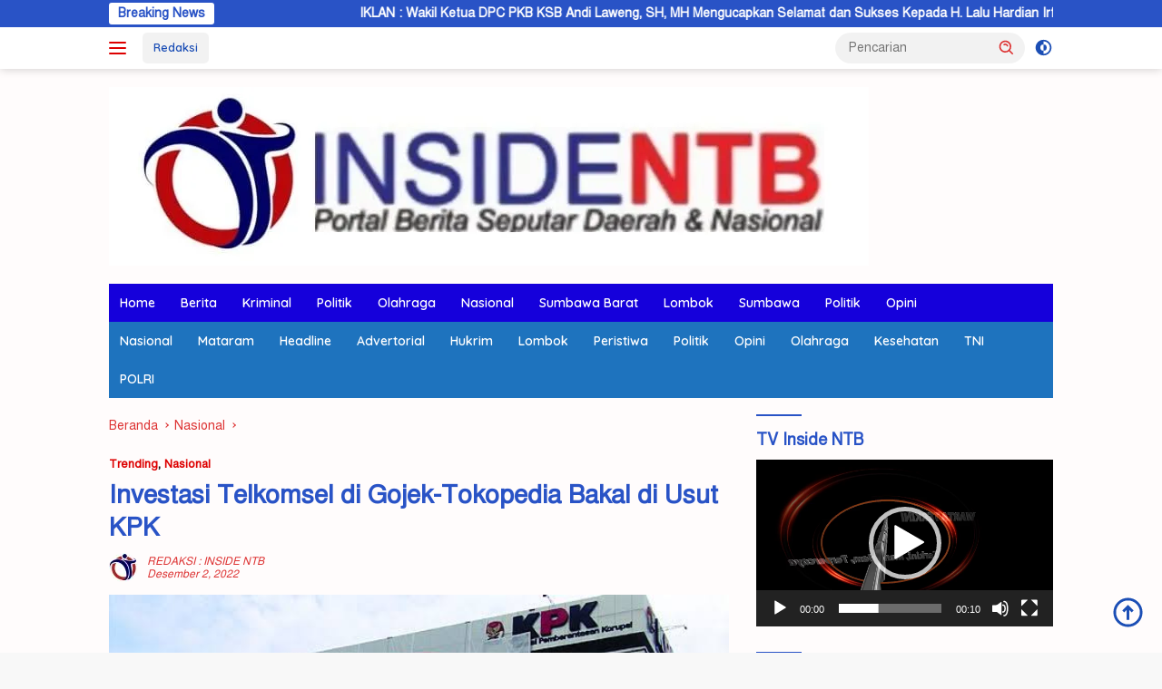

--- FILE ---
content_type: text/html; charset=UTF-8
request_url: https://insidentb.com/2022/12/02/investasi-telkomsel-di-gojek-tokopedia-bakal-di-usut-kpk/
body_size: 25772
content:
<!doctype html>
<html lang="id" prefix="og: https://ogp.me/ns#">
<head>
	<meta charset="UTF-8">
	<meta name="viewport" content="width=device-width, initial-scale=1">
	<link rel="profile" href="https://gmpg.org/xfn/11">

	
	<!-- This site is optimized with the Yoast SEO plugin v23.4 - https://yoast.com/wordpress/plugins/seo/ -->
	<title>Investasi Telkomsel di Gojek-Tokopedia Bakal di Usut KPK | Trending</title>
	<meta name="description" content="Investasi Telkomsel di Gojek-Tokopedia Bakal di Usut KPK" />
	<link rel="canonical" href="https://insidentb.com/2022/12/02/investasi-telkomsel-di-gojek-tokopedia-bakal-di-usut-kpk/" />
	<meta property="og:locale" content="id_ID" />
	<meta property="og:type" content="article" />
	<meta property="og:title" content="Investasi Telkomsel di Gojek-Tokopedia Bakal di Usut KPK | Trending" />
	<meta property="og:description" content="Investasi Telkomsel di Gojek-Tokopedia Bakal di Usut KPK" />
	<meta property="og:url" content="https://insidentb.com/2022/12/02/investasi-telkomsel-di-gojek-tokopedia-bakal-di-usut-kpk/" />
	<meta property="article:published_time" content="2022-12-02T06:04:03+00:00" />
	<meta property="og:image" content="https://insidentb.com/wp-content/uploads/2022/12/IMG-20221202-WA0032.jpg" />
	<meta property="og:image:width" content="600" />
	<meta property="og:image:height" content="300" />
	<meta property="og:image:type" content="image/jpeg" />
	<meta name="author" content="REDAKSI : INSIDE NTB" />
	<meta name="twitter:card" content="summary_large_image" />
	<meta name="twitter:label1" content="Ditulis oleh" />
	<meta name="twitter:data1" content="REDAKSI : INSIDE NTB" />
	<meta name="twitter:label2" content="Estimasi waktu membaca" />
	<meta name="twitter:data2" content="3 menit" />
	<script type="application/ld+json" class="yoast-schema-graph">{"@context":"https://schema.org","@graph":[{"@type":"Article","@id":"https://insidentb.com/2022/12/02/investasi-telkomsel-di-gojek-tokopedia-bakal-di-usut-kpk/#article","isPartOf":{"@id":"https://insidentb.com/2022/12/02/investasi-telkomsel-di-gojek-tokopedia-bakal-di-usut-kpk/"},"author":{"name":"REDAKSI : INSIDE NTB","@id":"https://insidentb.com/#/schema/person/3e87f37bef54878b28188609373bbcd1"},"headline":"Investasi Telkomsel di Gojek-Tokopedia Bakal di Usut KPK","datePublished":"2022-12-02T06:04:03+00:00","dateModified":"2022-12-02T06:04:03+00:00","mainEntityOfPage":{"@id":"https://insidentb.com/2022/12/02/investasi-telkomsel-di-gojek-tokopedia-bakal-di-usut-kpk/"},"wordCount":382,"commentCount":0,"publisher":{"@id":"https://insidentb.com/#organization"},"image":{"@id":"https://insidentb.com/2022/12/02/investasi-telkomsel-di-gojek-tokopedia-bakal-di-usut-kpk/#primaryimage"},"thumbnailUrl":"https://i0.wp.com/insidentb.com/wp-content/uploads/2022/12/IMG-20221202-WA0032.jpg?fit=600%2C300&ssl=1","keywords":["-Tokopedia","Bakal","Di","di Gojek","Investasi","Telkomsel","Usut KPK"],"articleSection":["Trending","Nasional"],"inLanguage":"id","potentialAction":[{"@type":"CommentAction","name":"Comment","target":["https://insidentb.com/2022/12/02/investasi-telkomsel-di-gojek-tokopedia-bakal-di-usut-kpk/#respond"]}]},{"@type":"WebPage","@id":"https://insidentb.com/2022/12/02/investasi-telkomsel-di-gojek-tokopedia-bakal-di-usut-kpk/","url":"https://insidentb.com/2022/12/02/investasi-telkomsel-di-gojek-tokopedia-bakal-di-usut-kpk/","name":"Investasi Telkomsel di Gojek-Tokopedia Bakal di Usut KPK | Trending","isPartOf":{"@id":"https://insidentb.com/#website"},"primaryImageOfPage":{"@id":"https://insidentb.com/2022/12/02/investasi-telkomsel-di-gojek-tokopedia-bakal-di-usut-kpk/#primaryimage"},"image":{"@id":"https://insidentb.com/2022/12/02/investasi-telkomsel-di-gojek-tokopedia-bakal-di-usut-kpk/#primaryimage"},"thumbnailUrl":"https://i0.wp.com/insidentb.com/wp-content/uploads/2022/12/IMG-20221202-WA0032.jpg?fit=600%2C300&ssl=1","datePublished":"2022-12-02T06:04:03+00:00","dateModified":"2022-12-02T06:04:03+00:00","description":"Investasi Telkomsel di Gojek-Tokopedia Bakal di Usut KPK","breadcrumb":{"@id":"https://insidentb.com/2022/12/02/investasi-telkomsel-di-gojek-tokopedia-bakal-di-usut-kpk/#breadcrumb"},"inLanguage":"id","potentialAction":[{"@type":"ReadAction","target":["https://insidentb.com/2022/12/02/investasi-telkomsel-di-gojek-tokopedia-bakal-di-usut-kpk/"]}]},{"@type":"ImageObject","inLanguage":"id","@id":"https://insidentb.com/2022/12/02/investasi-telkomsel-di-gojek-tokopedia-bakal-di-usut-kpk/#primaryimage","url":"https://i0.wp.com/insidentb.com/wp-content/uploads/2022/12/IMG-20221202-WA0032.jpg?fit=600%2C300&ssl=1","contentUrl":"https://i0.wp.com/insidentb.com/wp-content/uploads/2022/12/IMG-20221202-WA0032.jpg?fit=600%2C300&ssl=1","width":600,"height":300},{"@type":"BreadcrumbList","@id":"https://insidentb.com/2022/12/02/investasi-telkomsel-di-gojek-tokopedia-bakal-di-usut-kpk/#breadcrumb","itemListElement":[{"@type":"ListItem","position":1,"name":"Home","item":"https://insidentb.com/"},{"@type":"ListItem","position":2,"name":"Investasi Telkomsel di Gojek-Tokopedia Bakal di Usut KPK"}]},{"@type":"WebSite","@id":"https://insidentb.com/#website","url":"https://insidentb.com/","name":"","description":"PORTAL BERITA SEPUTAR DAERAH &amp; NASIONAL","publisher":{"@id":"https://insidentb.com/#organization"},"potentialAction":[{"@type":"SearchAction","target":{"@type":"EntryPoint","urlTemplate":"https://insidentb.com/?s={search_term_string}"},"query-input":{"@type":"PropertyValueSpecification","valueRequired":true,"valueName":"search_term_string"}}],"inLanguage":"id"},{"@type":"Organization","@id":"https://insidentb.com/#organization","name":"INSIDENTB COM","url":"https://insidentb.com/","logo":{"@type":"ImageObject","inLanguage":"id","@id":"https://insidentb.com/#/schema/logo/image/","url":"https://i1.wp.com/insidentb.com/wp-content/uploads/2021/05/cropped-logo-1-1.png?fit=241%2C58&ssl=1","contentUrl":"https://i1.wp.com/insidentb.com/wp-content/uploads/2021/05/cropped-logo-1-1.png?fit=241%2C58&ssl=1","width":241,"height":58,"caption":"INSIDENTB COM"},"image":{"@id":"https://insidentb.com/#/schema/logo/image/"}},{"@type":"Person","@id":"https://insidentb.com/#/schema/person/3e87f37bef54878b28188609373bbcd1","name":"REDAKSI : INSIDE NTB","image":{"@type":"ImageObject","inLanguage":"id","@id":"https://insidentb.com/#/schema/person/image/","url":"https://insidentb.com/wp-content/uploads/2025/04/3e5d090a-ded9-43d5-8ff6-7af0a721e2a8-96x96.jpeg","contentUrl":"https://insidentb.com/wp-content/uploads/2025/04/3e5d090a-ded9-43d5-8ff6-7af0a721e2a8-96x96.jpeg","caption":"REDAKSI : INSIDE NTB"},"sameAs":["https://insidentb.com"],"url":"https://insidentb.com/author/redaksi/"}]}</script>
	<!-- / Yoast SEO plugin. -->



<!-- Optimasi Mesin Pencari oleh Rank Math - https://rankmath.com/ -->
<title>Investasi Telkomsel di Gojek-Tokopedia Bakal di Usut KPK | Trending</title>
<meta name="description" content="Deputi Penindakan dan Eksekusi KPK Irjen Pol. Karyoto, S.I.K menyebutkan, Direktorat Penegahan dan Monitoring KPK sedang mendalami investasi perusahaan"/>
<meta name="robots" content="index, follow, max-snippet:-1, max-video-preview:-1, max-image-preview:large"/>
<link rel="canonical" href="https://insidentb.com/2022/12/02/investasi-telkomsel-di-gojek-tokopedia-bakal-di-usut-kpk/" />
<meta property="og:locale" content="id_ID" />
<meta property="og:type" content="article" />
<meta property="og:title" content="Investasi Telkomsel di Gojek-Tokopedia Bakal di Usut KPK -" />
<meta property="og:description" content="Deputi Penindakan dan Eksekusi KPK Irjen Pol. Karyoto, S.I.K menyebutkan, Direktorat Penegahan dan Monitoring KPK sedang mendalami investasi perusahaan" />
<meta property="og:url" content="https://insidentb.com/2022/12/02/investasi-telkomsel-di-gojek-tokopedia-bakal-di-usut-kpk/" />
<meta property="article:tag" content="-Tokopedia" />
<meta property="article:tag" content="Bakal" />
<meta property="article:tag" content="Di" />
<meta property="article:tag" content="di Gojek" />
<meta property="article:tag" content="Investasi" />
<meta property="article:tag" content="Telkomsel" />
<meta property="article:tag" content="Usut KPK" />
<meta property="article:section" content="Trending" />
<meta property="og:image" content="https://i0.wp.com/insidentb.com/wp-content/uploads/2022/12/IMG-20221202-WA0032.jpg" />
<meta property="og:image:secure_url" content="https://i0.wp.com/insidentb.com/wp-content/uploads/2022/12/IMG-20221202-WA0032.jpg" />
<meta property="og:image:width" content="600" />
<meta property="og:image:height" content="300" />
<meta property="og:image:alt" content="Kpk" />
<meta property="og:image:type" content="image/jpeg" />
<meta property="article:published_time" content="2022-12-02T13:04:03+07:00" />
<meta name="twitter:card" content="summary_large_image" />
<meta name="twitter:title" content="Investasi Telkomsel di Gojek-Tokopedia Bakal di Usut KPK -" />
<meta name="twitter:description" content="Deputi Penindakan dan Eksekusi KPK Irjen Pol. Karyoto, S.I.K menyebutkan, Direktorat Penegahan dan Monitoring KPK sedang mendalami investasi perusahaan" />
<meta name="twitter:image" content="https://i0.wp.com/insidentb.com/wp-content/uploads/2022/12/IMG-20221202-WA0032.jpg" />
<meta name="twitter:label1" content="Ditulis oleh" />
<meta name="twitter:data1" content="REDAKSI : INSIDE NTB" />
<meta name="twitter:label2" content="Waktunya membaca" />
<meta name="twitter:data2" content="1 menit" />
<script type="application/ld+json" class="rank-math-schema">{"@context":"https://schema.org","@graph":[{"@type":["Person","Organization"],"@id":"https://insidentb.com/#person","logo":{"@type":"ImageObject","@id":"https://insidentb.com/#logo","url":"https://i0.wp.com/insidentb.com/wp-content/uploads/2025/04/eb040df6-6ee4-4108-b1c5-8539f01b2328.jpeg?resize=100%2C75&amp;ssl=1","contentUrl":"https://i0.wp.com/insidentb.com/wp-content/uploads/2025/04/eb040df6-6ee4-4108-b1c5-8539f01b2328.jpeg?resize=100%2C75&amp;ssl=1","inLanguage":"id"},"image":{"@type":"ImageObject","@id":"https://insidentb.com/#logo","url":"https://i0.wp.com/insidentb.com/wp-content/uploads/2025/04/eb040df6-6ee4-4108-b1c5-8539f01b2328.jpeg?resize=100%2C75&amp;ssl=1","contentUrl":"https://i0.wp.com/insidentb.com/wp-content/uploads/2025/04/eb040df6-6ee4-4108-b1c5-8539f01b2328.jpeg?resize=100%2C75&amp;ssl=1","inLanguage":"id"}},{"@type":"WebSite","@id":"https://insidentb.com/#website","url":"https://insidentb.com","publisher":{"@id":"https://insidentb.com/#person"},"inLanguage":"id"},{"@type":"ImageObject","@id":"https://i0.wp.com/insidentb.com/wp-content/uploads/2022/12/IMG-20221202-WA0032.jpg?fit=600%2C300&amp;ssl=1","url":"https://i0.wp.com/insidentb.com/wp-content/uploads/2022/12/IMG-20221202-WA0032.jpg?fit=600%2C300&amp;ssl=1","width":"600","height":"300","inLanguage":"id"},{"@type":"WebPage","@id":"https://insidentb.com/2022/12/02/investasi-telkomsel-di-gojek-tokopedia-bakal-di-usut-kpk/#webpage","url":"https://insidentb.com/2022/12/02/investasi-telkomsel-di-gojek-tokopedia-bakal-di-usut-kpk/","name":"Investasi Telkomsel di Gojek-Tokopedia Bakal di Usut KPK -","datePublished":"2022-12-02T13:04:03+07:00","dateModified":"2022-12-02T13:04:03+07:00","isPartOf":{"@id":"https://insidentb.com/#website"},"primaryImageOfPage":{"@id":"https://i0.wp.com/insidentb.com/wp-content/uploads/2022/12/IMG-20221202-WA0032.jpg?fit=600%2C300&amp;ssl=1"},"inLanguage":"id"},{"@type":"Person","@id":"https://insidentb.com/author/redaksi/","name":"REDAKSI : INSIDE NTB","url":"https://insidentb.com/author/redaksi/","image":{"@type":"ImageObject","@id":"https://insidentb.com/wp-content/uploads/2025/04/3e5d090a-ded9-43d5-8ff6-7af0a721e2a8-96x96.jpeg","url":"https://insidentb.com/wp-content/uploads/2025/04/3e5d090a-ded9-43d5-8ff6-7af0a721e2a8-96x96.jpeg","caption":"REDAKSI : INSIDE NTB","inLanguage":"id"},"sameAs":["https://insidentb.com"]},{"@type":"BlogPosting","headline":"Investasi Telkomsel di Gojek-Tokopedia Bakal di Usut KPK -","keywords":"Kpk","datePublished":"2022-12-02T13:04:03+07:00","dateModified":"2022-12-02T13:04:03+07:00","articleSection":"Nasional, Trending","author":{"@id":"https://insidentb.com/author/redaksi/","name":"REDAKSI : INSIDE NTB"},"publisher":{"@id":"https://insidentb.com/#person"},"description":"Deputi Penindakan dan Eksekusi KPK Irjen Pol. Karyoto, S.I.K menyebutkan, Direktorat Penegahan dan Monitoring KPK sedang mendalami investasi perusahaan","name":"Investasi Telkomsel di Gojek-Tokopedia Bakal di Usut KPK -","@id":"https://insidentb.com/2022/12/02/investasi-telkomsel-di-gojek-tokopedia-bakal-di-usut-kpk/#richSnippet","isPartOf":{"@id":"https://insidentb.com/2022/12/02/investasi-telkomsel-di-gojek-tokopedia-bakal-di-usut-kpk/#webpage"},"image":{"@id":"https://i0.wp.com/insidentb.com/wp-content/uploads/2022/12/IMG-20221202-WA0032.jpg?fit=600%2C300&amp;ssl=1"},"inLanguage":"id","mainEntityOfPage":{"@id":"https://insidentb.com/2022/12/02/investasi-telkomsel-di-gojek-tokopedia-bakal-di-usut-kpk/#webpage"}}]}</script>
<!-- /Plugin WordPress Rank Math SEO -->

<link rel='dns-prefetch' href='//stats.wp.com' />
<link rel='dns-prefetch' href='//fonts.googleapis.com' />
<link rel='dns-prefetch' href='//i0.wp.com' />
<link rel='dns-prefetch' href='//www.googletagmanager.com' />
<link rel='dns-prefetch' href='//pagead2.googlesyndication.com' />
<link rel="alternate" type="application/rss+xml" title=" &raquo; Feed" href="https://insidentb.com/feed/" />
<link rel="alternate" type="application/rss+xml" title=" &raquo; Umpan Komentar" href="https://insidentb.com/comments/feed/" />
<link rel="alternate" type="application/rss+xml" title=" &raquo; Investasi Telkomsel di Gojek-Tokopedia Bakal di Usut KPK Umpan Komentar" href="https://insidentb.com/2022/12/02/investasi-telkomsel-di-gojek-tokopedia-bakal-di-usut-kpk/feed/" />
<script>
window._wpemojiSettings = {"baseUrl":"https:\/\/s.w.org\/images\/core\/emoji\/14.0.0\/72x72\/","ext":".png","svgUrl":"https:\/\/s.w.org\/images\/core\/emoji\/14.0.0\/svg\/","svgExt":".svg","source":{"concatemoji":"https:\/\/insidentb.com\/wp-includes\/js\/wp-emoji-release.min.js?ver=6.4.7"}};
/*! This file is auto-generated */
!function(i,n){var o,s,e;function c(e){try{var t={supportTests:e,timestamp:(new Date).valueOf()};sessionStorage.setItem(o,JSON.stringify(t))}catch(e){}}function p(e,t,n){e.clearRect(0,0,e.canvas.width,e.canvas.height),e.fillText(t,0,0);var t=new Uint32Array(e.getImageData(0,0,e.canvas.width,e.canvas.height).data),r=(e.clearRect(0,0,e.canvas.width,e.canvas.height),e.fillText(n,0,0),new Uint32Array(e.getImageData(0,0,e.canvas.width,e.canvas.height).data));return t.every(function(e,t){return e===r[t]})}function u(e,t,n){switch(t){case"flag":return n(e,"\ud83c\udff3\ufe0f\u200d\u26a7\ufe0f","\ud83c\udff3\ufe0f\u200b\u26a7\ufe0f")?!1:!n(e,"\ud83c\uddfa\ud83c\uddf3","\ud83c\uddfa\u200b\ud83c\uddf3")&&!n(e,"\ud83c\udff4\udb40\udc67\udb40\udc62\udb40\udc65\udb40\udc6e\udb40\udc67\udb40\udc7f","\ud83c\udff4\u200b\udb40\udc67\u200b\udb40\udc62\u200b\udb40\udc65\u200b\udb40\udc6e\u200b\udb40\udc67\u200b\udb40\udc7f");case"emoji":return!n(e,"\ud83e\udef1\ud83c\udffb\u200d\ud83e\udef2\ud83c\udfff","\ud83e\udef1\ud83c\udffb\u200b\ud83e\udef2\ud83c\udfff")}return!1}function f(e,t,n){var r="undefined"!=typeof WorkerGlobalScope&&self instanceof WorkerGlobalScope?new OffscreenCanvas(300,150):i.createElement("canvas"),a=r.getContext("2d",{willReadFrequently:!0}),o=(a.textBaseline="top",a.font="600 32px Arial",{});return e.forEach(function(e){o[e]=t(a,e,n)}),o}function t(e){var t=i.createElement("script");t.src=e,t.defer=!0,i.head.appendChild(t)}"undefined"!=typeof Promise&&(o="wpEmojiSettingsSupports",s=["flag","emoji"],n.supports={everything:!0,everythingExceptFlag:!0},e=new Promise(function(e){i.addEventListener("DOMContentLoaded",e,{once:!0})}),new Promise(function(t){var n=function(){try{var e=JSON.parse(sessionStorage.getItem(o));if("object"==typeof e&&"number"==typeof e.timestamp&&(new Date).valueOf()<e.timestamp+604800&&"object"==typeof e.supportTests)return e.supportTests}catch(e){}return null}();if(!n){if("undefined"!=typeof Worker&&"undefined"!=typeof OffscreenCanvas&&"undefined"!=typeof URL&&URL.createObjectURL&&"undefined"!=typeof Blob)try{var e="postMessage("+f.toString()+"("+[JSON.stringify(s),u.toString(),p.toString()].join(",")+"));",r=new Blob([e],{type:"text/javascript"}),a=new Worker(URL.createObjectURL(r),{name:"wpTestEmojiSupports"});return void(a.onmessage=function(e){c(n=e.data),a.terminate(),t(n)})}catch(e){}c(n=f(s,u,p))}t(n)}).then(function(e){for(var t in e)n.supports[t]=e[t],n.supports.everything=n.supports.everything&&n.supports[t],"flag"!==t&&(n.supports.everythingExceptFlag=n.supports.everythingExceptFlag&&n.supports[t]);n.supports.everythingExceptFlag=n.supports.everythingExceptFlag&&!n.supports.flag,n.DOMReady=!1,n.readyCallback=function(){n.DOMReady=!0}}).then(function(){return e}).then(function(){var e;n.supports.everything||(n.readyCallback(),(e=n.source||{}).concatemoji?t(e.concatemoji):e.wpemoji&&e.twemoji&&(t(e.twemoji),t(e.wpemoji)))}))}((window,document),window._wpemojiSettings);
</script>
<link rel='stylesheet' id='dashicons-css' href='https://insidentb.com/wp-includes/css/dashicons.min.css?ver=6.4.7' media='all' />
<link rel='stylesheet' id='menu-icons-extra-css' href='https://insidentb.com/wp-content/plugins/menu-icons/css/extra.min.css?ver=0.13.17' media='all' />
<style id='wp-emoji-styles-inline-css'>

	img.wp-smiley, img.emoji {
		display: inline !important;
		border: none !important;
		box-shadow: none !important;
		height: 1em !important;
		width: 1em !important;
		margin: 0 0.07em !important;
		vertical-align: -0.1em !important;
		background: none !important;
		padding: 0 !important;
	}
</style>
<link rel='stylesheet' id='mediaelement-css' href='https://insidentb.com/wp-includes/js/mediaelement/mediaelementplayer-legacy.min.css?ver=4.2.17' media='all' />
<link rel='stylesheet' id='wp-mediaelement-css' href='https://insidentb.com/wp-includes/js/mediaelement/wp-mediaelement.min.css?ver=6.4.7' media='all' />
<style id='jetpack-sharing-buttons-style-inline-css'>
.jetpack-sharing-buttons__services-list{display:flex;flex-direction:row;flex-wrap:wrap;gap:0;list-style-type:none;margin:5px;padding:0}.jetpack-sharing-buttons__services-list.has-small-icon-size{font-size:12px}.jetpack-sharing-buttons__services-list.has-normal-icon-size{font-size:16px}.jetpack-sharing-buttons__services-list.has-large-icon-size{font-size:24px}.jetpack-sharing-buttons__services-list.has-huge-icon-size{font-size:36px}@media print{.jetpack-sharing-buttons__services-list{display:none!important}}.editor-styles-wrapper .wp-block-jetpack-sharing-buttons{gap:0;padding-inline-start:0}ul.jetpack-sharing-buttons__services-list.has-background{padding:1.25em 2.375em}
</style>
<link rel='stylesheet' id='wpberita-fonts-css' href='https://fonts.googleapis.com/css?family=Quicksand%3A600%2C600%2C700%7COpen+Sans%3A400%2Citalic%2C600&#038;subset=latin&#038;display=swap&#038;ver=2.1.1' media='all' />
<link rel='stylesheet' id='wpberita-style-css' href='https://insidentb.com/wp-content/themes/wpberita/style.css?ver=2.1.1' media='all' />
<style id='wpberita-style-inline-css'>
h1,h2,h3,h4,h5,h6,.sidr-class-site-title,.site-title,.gmr-mainmenu ul > li > a,.sidr ul li a,.heading-text,.gmr-mobilemenu ul li a,#navigationamp ul li a{font-family:Quicksand;}h1,h2,h3,h4,h5,h6,.sidr-class-site-title,.site-title,.gmr-mainmenu ul > li > a,.sidr ul li a,.heading-text,.gmr-mobilemenu ul li a,#navigationamp ul li a,.related-text-onlytitle{font-weight:600;}h1 strong,h2 strong,h3 strong,h4 strong,h5 strong,h6 strong{font-weight:700;}body{font-family:Open Sans;--font-reguler:400;--font-bold:600;--background-color:#f8f8f8;--main-color:#000000;--link-color-body:#1b4eb5;--hoverlink-color-body:#000000;--border-color:#919191;--button-bgcolor:#dd3333;--button-color:#ffffff;--header-bgcolor:#ffffff;--topnav-color:#dd0000;--bigheadline-color:#dd3333;--mainmenu-color:#ffffff;--mainmenu-hovercolor:#f1c40f;--secondmenu-bgcolor:#1e73be;--secondmenu-color:#ffffff;--secondmenu-hovercolor:#000000;--content-bgcolor:#fffcfc;--content-greycolor:#dd3333;--greybody-bgcolor:#efefef;--footer-bgcolor:#efefef;--footer-color:#666666;--footer-linkcolor:#6b6b6b;--footer-hover-linkcolor:#8c8c8c;}.entry-content-single{font-size:16px;}body,body.dark-theme{--scheme-color:#2953c6;--secondscheme-color:#dd0000;--mainmenu-bgcolor:#1500db;}/* Generate Using Cache */
.tags-links { clip: rect(1px, 1px, 1px, 1px); height: 1px; position: absolute; overflow: hidden; width: 1px; }
</style>
<link rel='stylesheet' id='jetpack_css-css' href='https://insidentb.com/wp-content/plugins/jetpack/css/jetpack.css?ver=13.6.1' media='all' />
<script id="jetpack_related-posts-js-extra">
var related_posts_js_options = {"post_heading":"h4"};
</script>
<script src="https://insidentb.com/wp-content/plugins/jetpack/_inc/build/related-posts/related-posts.min.js?ver=20240116" id="jetpack_related-posts-js"></script>
<link rel="https://api.w.org/" href="https://insidentb.com/wp-json/" /><link rel="alternate" type="application/json" href="https://insidentb.com/wp-json/wp/v2/posts/15095" /><link rel="EditURI" type="application/rsd+xml" title="RSD" href="https://insidentb.com/xmlrpc.php?rsd" />
<meta name="generator" content="WordPress 6.4.7" />
<link rel='shortlink' href='https://insidentb.com/?p=15095' />
<link rel="alternate" type="application/json+oembed" href="https://insidentb.com/wp-json/oembed/1.0/embed?url=https%3A%2F%2Finsidentb.com%2F2022%2F12%2F02%2Finvestasi-telkomsel-di-gojek-tokopedia-bakal-di-usut-kpk%2F" />
<link rel="alternate" type="text/xml+oembed" href="https://insidentb.com/wp-json/oembed/1.0/embed?url=https%3A%2F%2Finsidentb.com%2F2022%2F12%2F02%2Finvestasi-telkomsel-di-gojek-tokopedia-bakal-di-usut-kpk%2F&#038;format=xml" />
<link href="https://insidentb.com/wp-content/plugins/bangla-web-fonts/solaiman-lipi/font.css" rel="stylesheet">		<style>
			body, article, h1, h2, h3, h4, h5, h6, textarea, input, select, .topbar, .main-menu, .breadcrumb, .copyrights-area, form span.required {
				font-family: 'SolaimanLipi', Arial, sans-serif !important;
			}
		</style>
	<meta name="generator" content="Site Kit by Google 1.170.0" />	<style>img#wpstats{display:none}</style>
		<link rel="pingback" href="https://insidentb.com/xmlrpc.php">
<!-- Meta tag Google AdSense ditambahkan oleh Site Kit -->
<meta name="google-adsense-platform-account" content="ca-host-pub-2644536267352236">
<meta name="google-adsense-platform-domain" content="sitekit.withgoogle.com">
<!-- Akhir tag meta Google AdSense yang ditambahkan oleh Site Kit -->

<!-- Snippet Google AdSense telah ditambahkan oleh Site Kit -->
<script async src="https://pagead2.googlesyndication.com/pagead/js/adsbygoogle.js?client=ca-pub-4588301529451988&amp;host=ca-host-pub-2644536267352236" crossorigin="anonymous"></script>

<!-- Snippet Google AdSense penutup telah ditambahkan oleh Site Kit -->
<link rel="icon" href="https://i0.wp.com/insidentb.com/wp-content/uploads/2025/04/wp-1745771760171.jpg?fit=32%2C32&#038;ssl=1" sizes="32x32" />
<link rel="icon" href="https://i0.wp.com/insidentb.com/wp-content/uploads/2025/04/wp-1745771760171.jpg?fit=192%2C192&#038;ssl=1" sizes="192x192" />
<link rel="apple-touch-icon" href="https://i0.wp.com/insidentb.com/wp-content/uploads/2025/04/wp-1745771760171.jpg?fit=180%2C180&#038;ssl=1" />
<meta name="msapplication-TileImage" content="https://i0.wp.com/insidentb.com/wp-content/uploads/2025/04/wp-1745771760171.jpg?fit=270%2C270&#038;ssl=1" />
</head>

<body class="post-template-default single single-post postid-15095 single-format-standard wp-custom-logo wp-embed-responsive idtheme kentooz tags-hidden">
	<a class="skip-link screen-reader-text" href="#primary">Langsung ke konten</a>
	<div id="topnavwrap" class="gmr-topnavwrap clearfix">
		<div class="gmr-topnotification"><div class="container"><div class="list-flex"><div class="row-flex"><div class="text-marquee">Breaking News</div></div><div class="row-flex wrap-marquee"><div class="marquee">				<a href="https://insidentb.com/2026/01/24/iklan-wakil-ketua-dpc-pkb-ksb-andi-laweng-sh-mh-mengucapkan-selamat-dan-sukses-kepada-h-lalu-hardian-irfani-sebagai-ketua-dpw-pkb-ntb-periode-2026-2031/" class="gmr-recent-marquee" title="IKLAN : Wakil Ketua DPC PKB KSB Andi Laweng, SH, MH Mengucapkan Selamat dan Sukses Kepada H. Lalu Hardian Irfani Sebagai Ketua DPW PKB NTB Periode 2026-2031">IKLAN : Wakil Ketua DPC PKB KSB Andi Laweng, SH, MH Mengucapkan Selamat dan Sukses Kepada H. Lalu Hardian Irfani Sebagai Ketua DPW PKB NTB Periode 2026-2031</a>
								<a href="https://insidentb.com/2026/01/23/perkuat-perlindungan-perempuan-dan-anak-polda-ntb-resmikan-direktorat-ppa-dan-ppo/" class="gmr-recent-marquee" title="Perkuat Perlindungan Perempuan dan Anak, Polda NTB Resmikan Direktorat PPA dan PPO">Perkuat Perlindungan Perempuan dan Anak, Polda NTB Resmikan Direktorat PPA dan PPO</a>
								<a href="https://insidentb.com/2026/01/19/pemda-umumkan-bansos-ksb-maju-cair-lebih-awal/" class="gmr-recent-marquee" title="Pemda Umumkan Bansos KSB Maju Cair Lebih Awal">Pemda Umumkan Bansos KSB Maju Cair Lebih Awal</a>
								<a href="https://insidentb.com/2026/01/12/kapolda-irjen-edy-ajak-kajati-ntb-jaga-kekompakan/" class="gmr-recent-marquee" title="Kapolda Irjen Edy Ajak Kajati NTB Jaga Kekompakan">Kapolda Irjen Edy Ajak Kajati NTB Jaga Kekompakan</a>
								<a href="https://insidentb.com/2026/01/12/tiga-sprindik-terbit-korupsi-pokir-combine-ksb-rugikan-negara-rp-1125-milyar/" class="gmr-recent-marquee" title="Tiga Sprindik Terbit, Korupsi Pokir Combine KSB Rugikan Negara Rp 11,25 Milyar">Tiga Sprindik Terbit, Korupsi Pokir Combine KSB Rugikan Negara Rp 11,25 Milyar</a>
				</div></div></div></div></div>
		<div class="container">
			<div class="list-flex">
				<div class="row-flex gmr-navleft">
					<a id="gmr-responsive-menu" title="Menu" href="#menus" rel="nofollow"><div class="ktz-i-wrap"><span class="ktz-i"></span><span class="ktz-i"></span><span class="ktz-i"></span></div></a><div class="gmr-logo-mobile"><a class="custom-logo-link" href="https://insidentb.com/" title="" rel="home"><img class="custom-logo" src="https://i0.wp.com/insidentb.com/wp-content/uploads/2025/04/eb040df6-6ee4-4108-b1c5-8539f01b2328.jpeg?fit=837%2C197&#038;ssl=1" width="837" height="197" alt="" loading="lazy" /></a></div><a href="https://insidentb.com/redaksi-inside-ntb/" class="topnav-button second-topnav-btn nomobile heading-text" title="Redaksi">Redaksi</a>				</div>

				<div class="row-flex gmr-navright">
					
								<div class="gmr-table-search">
									<form method="get" class="gmr-searchform searchform" action="https://insidentb.com/">
										<input type="text" name="s" id="s" placeholder="Pencarian" />
										<input type="hidden" name="post_type" value="post" />
										<button type="submit" role="button" class="gmr-search-submit gmr-search-icon">
										<svg xmlns="http://www.w3.org/2000/svg" aria-hidden="true" role="img" width="1em" height="1em" preserveAspectRatio="xMidYMid meet" viewBox="0 0 24 24"><path fill="currentColor" d="M10 18a7.952 7.952 0 0 0 4.897-1.688l4.396 4.396l1.414-1.414l-4.396-4.396A7.952 7.952 0 0 0 18 10c0-4.411-3.589-8-8-8s-8 3.589-8 8s3.589 8 8 8zm0-14c3.309 0 6 2.691 6 6s-2.691 6-6 6s-6-2.691-6-6s2.691-6 6-6z"/><path fill="currentColor" d="M11.412 8.586c.379.38.588.882.588 1.414h2a3.977 3.977 0 0 0-1.174-2.828c-1.514-1.512-4.139-1.512-5.652 0l1.412 1.416c.76-.758 2.07-.756 2.826-.002z"/></svg>
										</button>
									</form>
								</div>
							<a class="darkmode-button topnav-button" title="Mode Gelap" href="#" rel="nofollow"><svg xmlns="http://www.w3.org/2000/svg" aria-hidden="true" role="img" width="1em" height="1em" preserveAspectRatio="xMidYMid meet" viewBox="0 0 24 24"><g fill="currentColor"><path d="M12 16a4 4 0 0 0 0-8v8Z"/><path fill-rule="evenodd" d="M12 2C6.477 2 2 6.477 2 12s4.477 10 10 10s10-4.477 10-10S17.523 2 12 2Zm0 2v4a4 4 0 1 0 0 8v4a8 8 0 1 0 0-16Z" clip-rule="evenodd"/></g></svg></a><div class="gmr-search-btn">
					<a id="search-menu-button" class="topnav-button gmr-search-icon" href="#" rel="nofollow"><svg xmlns="http://www.w3.org/2000/svg" aria-hidden="true" role="img" width="1em" height="1em" preserveAspectRatio="xMidYMid meet" viewBox="0 0 24 24"><path fill="none" stroke="currentColor" stroke-linecap="round" stroke-width="2" d="m21 21l-4.486-4.494M19 10.5a8.5 8.5 0 1 1-17 0a8.5 8.5 0 0 1 17 0Z"/></svg></a>
					<div id="search-dropdown-container" class="search-dropdown search">
					<form method="get" class="gmr-searchform searchform" action="https://insidentb.com/">
						<input type="text" name="s" id="s" placeholder="Pencarian" />
						<button type="submit" class="gmr-search-submit gmr-search-icon"><svg xmlns="http://www.w3.org/2000/svg" aria-hidden="true" role="img" width="1em" height="1em" preserveAspectRatio="xMidYMid meet" viewBox="0 0 24 24"><path fill="currentColor" d="M10 18a7.952 7.952 0 0 0 4.897-1.688l4.396 4.396l1.414-1.414l-4.396-4.396A7.952 7.952 0 0 0 18 10c0-4.411-3.589-8-8-8s-8 3.589-8 8s3.589 8 8 8zm0-14c3.309 0 6 2.691 6 6s-2.691 6-6 6s-6-2.691-6-6s2.691-6 6-6z"/><path fill="currentColor" d="M11.412 8.586c.379.38.588.882.588 1.414h2a3.977 3.977 0 0 0-1.174-2.828c-1.514-1.512-4.139-1.512-5.652 0l1.412 1.416c.76-.758 2.07-.756 2.826-.002z"/></svg></button>
					</form>
					</div>
				</div>				</div>
			</div>
		</div>
				</div>

	<div id="page" class="site">

									<header id="masthead" class="site-header">
								<div class="container">
					<div class="site-branding">
						<div class="gmr-logo"><div class="gmr-logo-wrap"><a class="custom-logo-link logolink" href="https://insidentb.com" title="" rel="home"><img class="custom-logo" src="https://i0.wp.com/insidentb.com/wp-content/uploads/2025/04/eb040df6-6ee4-4108-b1c5-8539f01b2328.jpeg?fit=837%2C197&#038;ssl=1" width="837" height="197" alt="" loading="lazy" /></a><div class="close-topnavmenu-wrap"><a id="close-topnavmenu-button" rel="nofollow" href="#"><svg xmlns="http://www.w3.org/2000/svg" aria-hidden="true" role="img" width="1em" height="1em" preserveAspectRatio="xMidYMid meet" viewBox="0 0 32 32"><path fill="currentColor" d="M24 9.4L22.6 8L16 14.6L9.4 8L8 9.4l6.6 6.6L8 22.6L9.4 24l6.6-6.6l6.6 6.6l1.4-1.4l-6.6-6.6L24 9.4z"/></svg></a></div></div></div>					</div><!-- .site-branding -->
				</div>
			</header><!-- #masthead -->
							<div id="main-nav-wrap" class="gmr-mainmenu-wrap">
				<div class="container">
					<nav id="main-nav" class="main-navigation gmr-mainmenu">
						<ul id="primary-menu" class="menu"><li id="menu-item-13013" class="menu-item menu-item-type-custom menu-item-object-custom menu-item-home menu-item-13013"><a href="https://insidentb.com/">Home</a></li>
<li id="menu-item-29" class="menu-item menu-item-type-taxonomy menu-item-object-category menu-item-29"><a title="Berita" href="https://insidentb.com/category/berita/">Berita</a></li>
<li id="menu-item-30" class="menu-item menu-item-type-taxonomy menu-item-object-category menu-item-30"><a title="Kriminal" href="https://insidentb.com/category/kriminal/">Kriminal</a></li>
<li id="menu-item-12996" class="menu-item menu-item-type-taxonomy menu-item-object-category menu-item-12996"><a title="Politik" href="https://insidentb.com/category/politik/">Politik</a></li>
<li id="menu-item-78" class="menu-item menu-item-type-taxonomy menu-item-object-category menu-item-78"><a href="https://insidentb.com/category/olahraga/">Olahraga</a></li>
<li id="menu-item-13020" class="menu-item menu-item-type-taxonomy menu-item-object-category current-post-ancestor current-menu-parent current-post-parent menu-item-13020"><a href="https://insidentb.com/category/nasional/">Nasional</a></li>
<li id="menu-item-13021" class="menu-item menu-item-type-taxonomy menu-item-object-category menu-item-13021"><a href="https://insidentb.com/category/sumbawa-barat/">Sumbawa Barat</a></li>
<li id="menu-item-13022" class="menu-item menu-item-type-taxonomy menu-item-object-category menu-item-13022"><a href="https://insidentb.com/category/lombok/">Lombok</a></li>
<li id="menu-item-13023" class="menu-item menu-item-type-taxonomy menu-item-object-category menu-item-13023"><a href="https://insidentb.com/category/sumbawa/">Sumbawa</a></li>
<li id="menu-item-13024" class="menu-item menu-item-type-taxonomy menu-item-object-category menu-item-13024"><a href="https://insidentb.com/category/politik/">Politik</a></li>
<li id="menu-item-13025" class="menu-item menu-item-type-taxonomy menu-item-object-category menu-item-13025"><a href="https://insidentb.com/category/opini/">Opini</a></li>
</ul><ul id="secondary-menu" class="menu"><li id="menu-item-13044" class="menu-item menu-item-type-taxonomy menu-item-object-category current-post-ancestor current-menu-parent current-post-parent menu-item-13044"><a href="https://insidentb.com/category/nasional/">Nasional</a></li>
<li id="menu-item-13045" class="menu-item menu-item-type-taxonomy menu-item-object-category menu-item-13045"><a href="https://insidentb.com/category/mataram/">Mataram</a></li>
<li id="menu-item-13046" class="menu-item menu-item-type-taxonomy menu-item-object-category menu-item-13046"><a href="https://insidentb.com/category/headline/">Headline</a></li>
<li id="menu-item-13047" class="menu-item menu-item-type-taxonomy menu-item-object-category menu-item-13047"><a href="https://insidentb.com/category/advertorial/">Advertorial</a></li>
<li id="menu-item-13048" class="menu-item menu-item-type-taxonomy menu-item-object-category menu-item-13048"><a href="https://insidentb.com/category/hukrim/">Hukrim</a></li>
<li id="menu-item-13049" class="menu-item menu-item-type-taxonomy menu-item-object-category menu-item-13049"><a href="https://insidentb.com/category/lombok/">Lombok</a></li>
<li id="menu-item-13050" class="menu-item menu-item-type-taxonomy menu-item-object-category menu-item-13050"><a href="https://insidentb.com/category/peristiwa/">Peristiwa</a></li>
<li id="menu-item-13051" class="menu-item menu-item-type-taxonomy menu-item-object-category menu-item-13051"><a href="https://insidentb.com/category/politik/">Politik</a></li>
<li id="menu-item-13052" class="menu-item menu-item-type-taxonomy menu-item-object-category menu-item-13052"><a href="https://insidentb.com/category/opini/">Opini</a></li>
<li id="menu-item-13053" class="menu-item menu-item-type-taxonomy menu-item-object-category menu-item-13053"><a href="https://insidentb.com/category/olahraga/">Olahraga</a></li>
<li id="menu-item-13054" class="menu-item menu-item-type-taxonomy menu-item-object-category menu-item-13054"><a href="https://insidentb.com/category/kesehatan/">Kesehatan</a></li>
<li id="menu-item-13069" class="menu-item menu-item-type-taxonomy menu-item-object-category menu-item-13069"><a href="https://insidentb.com/category/tni/">TNI</a></li>
<li id="menu-item-13070" class="menu-item menu-item-type-taxonomy menu-item-object-category menu-item-13070"><a href="https://insidentb.com/category/polri/">POLRI</a></li>
</ul>					</nav><!-- #main-nav -->
				</div>
			</div>
			
		
		<div id="content" class="gmr-content">

			<div class="container">
				<div class="row">
<main id="primary" class="site-main col-md-8">
	
<article id="post-15095" class="content-single post-15095 post type-post status-publish format-standard has-post-thumbnail hentry category-trending category-nasional tag-tokopedia tag-bakal tag-di tag-di-gojek tag-investasi tag-telkomsel tag-usut-kpk">
				<div class="breadcrumbs" itemscope itemtype="https://schema.org/BreadcrumbList">
																						<span class="first-cl" itemprop="itemListElement" itemscope itemtype="https://schema.org/ListItem">
								<a itemscope itemtype="https://schema.org/WebPage" itemprop="item" itemid="https://insidentb.com/" href="https://insidentb.com/"><span itemprop="name">Beranda</span></a>
								<span itemprop="position" content="1"></span>
							</span>
												<span class="separator"></span>
																											<span class="0-cl" itemprop="itemListElement" itemscope itemtype="http://schema.org/ListItem">
								<a itemscope itemtype="https://schema.org/WebPage" itemprop="item" itemid="https://insidentb.com/category/nasional/" href="https://insidentb.com/category/nasional/"><span itemprop="name">Nasional</span></a>
								<span itemprop="position" content="2"></span>
							</span>
												<span class="separator"></span>
																				<span class="last-cl" itemscope itemtype="https://schema.org/ListItem">
						<span itemprop="name">Investasi Telkomsel di Gojek-Tokopedia Bakal di Usut KPK</span>
						<span itemprop="position" content="3"></span>
						</span>
												</div>
				<header class="entry-header entry-header-single">
		<div class="gmr-meta-topic"><strong><span class="cat-links-content"><a href="https://insidentb.com/category/trending/" rel="category tag">Trending</a>, <a href="https://insidentb.com/category/nasional/" rel="category tag">Nasional</a></span></strong>&nbsp;&nbsp;</div><h1 class="entry-title"><strong>Investasi Telkomsel di Gojek-Tokopedia Bakal di Usut KPK</strong></h1><div class="list-table clearfix"><div class="table-row"><div class="table-cell gmr-gravatar-metasingle"><a class="url" href="https://insidentb.com/author/redaksi/" title="Permalink ke: REDAKSI : INSIDE NTB"><img alt='' src='https://insidentb.com/wp-content/uploads/2025/04/3e5d090a-ded9-43d5-8ff6-7af0a721e2a8-32x32.jpeg' srcset='https://insidentb.com/wp-content/uploads/2025/04/3e5d090a-ded9-43d5-8ff6-7af0a721e2a8-64x64.jpeg 2x' class='avatar avatar-32 photo img-cicle' height='32' width='32' decoding='async'/></a></div><div class="table-cell gmr-content-metasingle"><div class="meta-content gmr-content-metasingle"><span class="author vcard"><a class="url fn n" href="https://insidentb.com/author/redaksi/" title="REDAKSI : INSIDE NTB">REDAKSI : INSIDE NTB</a></span></div><div class="meta-content gmr-content-metasingle"><span class="posted-on"><time class="entry-date published updated" datetime="2022-12-02T13:04:03+07:00">Desember 2, 2022</time></span></div></div></div></div>	</header><!-- .entry-header -->
				<figure class="post-thumbnail gmr-thumbnail-single">
				<img width="600" height="300" src="https://insidentb.com/wp-content/uploads/2022/12/IMG-20221202-WA0032.jpg" class="attachment-post-thumbnail size-post-thumbnail wp-post-image" alt="" decoding="async" fetchpriority="high" />							</figure>
			
	<div class="single-wrap">
				<div class="entry-content entry-content-single clearfix">
			<h4><strong>Jakarta | Komisi Pemberantasan Korupsi (KPK) melalui Deputi Penindakan dan Eksekusi, Selasa (29/11/2022), menyatakan terbuka peluang mengusut investasi atau penyertaan modal PT Telekomunikasi Seluler (Telkomsel) terhadap Gojek-Tokopedia (GoTo), jika hasil pendalaman dan kajian yang dilakukan ditemukan unsur tindak pidana korupsi.</strong></h4>
<p>Deputi Penindakan dan Eksekusi <span style="color: #ff0000;"><a style="color: #ff0000;" href="https://insidentb.com/2022/10/19/kpk-sebut-600-kepala-desa-di-ri-terjerat-korupsi/"><strong>KPK</strong></a></span> Irjen Pol. Karyoto, S.I.K menyebutkan, Direktorat Penegahan dan Monitoring KPK sedang mendalami investasi perusahaan telekomunikasi pelat merah bernilai triliunan rupiah tersebut. Terlebih sejumlah kalangan menilai investasi itu, janggal dan sarat konflik kepentingan hingga berpotensi merugikan negara.</p>
<p>“Proses pemantauan atau monitoring ini bertujuan untuk pencegahan korupsi terkait proses investasi,” ujar Karyoto, dalam keterangan tertulisnya.</p>
<figure id="attachment_15096" aria-describedby="caption-attachment-15096" style="width: 1080px" class="wp-caption alignnone"><img data-recalc-dims="1" decoding="async" class="size-full wp-image-15096" src="https://i0.wp.com/insidentb.com/wp-content/uploads/2022/12/Screenshot_2022-12-02-13-58-09-566-edit_com.mi_.globalbrowser.jpg?resize=680%2C348&#038;ssl=1" alt="" width="680" height="348" srcset="https://i0.wp.com/insidentb.com/wp-content/uploads/2022/12/Screenshot_2022-12-02-13-58-09-566-edit_com.mi_.globalbrowser.jpg?w=1080&amp;ssl=1 1080w, https://i0.wp.com/insidentb.com/wp-content/uploads/2022/12/Screenshot_2022-12-02-13-58-09-566-edit_com.mi_.globalbrowser.jpg?resize=768%2C393&amp;ssl=1 768w" sizes="(max-width: 680px) 100vw, 680px" /><figcaption id="caption-attachment-15096" class="wp-caption-text">Irjen Pol. Karyoto, S.I.K, Deputi Penindakan dan Eksekusi KPK/foto hasil tangkapan layar</figcaption></figure>
<p>Dikatakan, jika nantinya ditemukan adanya dugaan perbuatan pidana dalam investasi itu, maka <span style="color: #ff0000;"><a style="color: #ff0000;" href="https://id.m.wikipedia.org/wiki/Komisi_Pemberantasan_Korupsi_Republik_Indonesia" target="_blank" rel="noopener"><strong>KPK</strong></a></span> akan langsung melakukan gelar perkara.</p>
<p>“Jadi potong prosedur harusnya, misalnya lapor dari PLPN, ini langsung dari pencegahan. Karena pencegahan dari monitoring itulah punya daya cari juga terhadap tindak pidana-tindak pidana yang terjadi di masyarakat,” ucap Karyoto.</p>
<p>Seperti diketahui, Telkomsel memiliki saham GoTo senilai US$ 450 juta atau setara dengan Rp 6,4 triliun pada November 2020. Nilai investasi tersebut setara dengan Rp 23,7 miliar saham GoTo.</p>
<p>Telkomsel mengadakan perjanjian dengan PT Aplikasi Karya Anak Bangsa (AKAB) atau Gojek, untuk investasi dalam bentuk obligasi konversi atau convertible bond (CB) tanpa bunga sebesar US$ 150 juta atau setara Rp 2,1 juta per Desember 2020.</p>
<p>Sementara Gojek dan Tokopedia melakukan merger menjadi PT GoTo pada 17 Mei 2021, sehingga Telkomsel mengeksekusi CB sesuai perjanjian dengan CB akan dikonversi menjadi saham.</p>
<p>Pada 18 Mei 2021 Telkomsel menandatangani perjanjian pembelian saham, dimana Telkomsel memesan 29.708 lembar saham konversi atau sebesar US$ 150 juta yang setara dengan Rp 2,1 triliun, termasuk 59.417 lembar saham tambahan dari opsi pembelian saham senilai US$ 300 juta atau setara Rp 4,29 triliun.</p>
<p>Selang beberapa bulan, GoTo melakukan perubahan akta yakni pada 19 Oktober 2021, dimana GoTo melakukan stock split dan mengubah jumlah kepemilikan saham Telkomsel dari 89.125 lembar saham menjadi 23,72 miliar lembar saham, sehingga Telkomsel tercatat memperoleh saham GoTo pada harga Rp 270 per saham.</p>
<p>Selanjutnya, terjadinya penurunan harga saham GoTo yang signifikan membuat PT Telkom Indonesia Tbk, harus membukukan unrealized loss atau kerugian yang belum terealisasi yang mencapai Rp 811 miliar.</p>
<p>Berdasarkan laporan keuangan kuartal pertama 2022, TP Telkom Indonesia Tbk, diduga menderita kerugian hingga Rp 881 miliar, sebagai akibat investasi pada saham teknologi GoTo.</p>
<div class="gmr-related-post-onlytitle">
<div class="related-text-onlytitle">Berita Terkait</div>
<div class="clearfix">
<div class="list-gallery-title"><a href="https://insidentb.com/2025/11/12/dipimpin-kapolri-irjen-hadi-gunawan-terima-bintang-bhayangkara-pratama/" class="recent-title heading-text" title="Dipimpin Kapolri, Irjen Hadi Gunawan Terima Bintang Bhayangkara Pratama" rel="bookmark">Dipimpin Kapolri, Irjen Hadi Gunawan Terima Bintang Bhayangkara Pratama</a></div>
<div class="list-gallery-title"><a href="https://insidentb.com/2025/10/28/ksb-diganjar-penghargaan-mendagri-karena-ini/" class="recent-title heading-text" title="KSB Diganjar Penghargaan Mendagri Karena Ini" rel="bookmark">KSB Diganjar Penghargaan Mendagri Karena Ini</a></div>
<div class="list-gallery-title"><a href="https://insidentb.com/2025/10/16/laos-saksi-teknologi-amman-diakui-dunia/" class="recent-title heading-text" title="Laos, Saksi Teknologi AMMAN Diakui Dunia" rel="bookmark">Laos, Saksi Teknologi AMMAN Diakui Dunia</a></div>
<div class="list-gallery-title"><a href="https://insidentb.com/2025/09/24/esdm-ri-tangguhkan-190-perusahaan-tambang-salah-satunya-pt-tss/" class="recent-title heading-text" title="ESDM RI Tangguhkan 190 Perusahaan Tambang, Salah Satunya PT TSS" rel="bookmark">ESDM RI Tangguhkan 190 Perusahaan Tambang, Salah Satunya PT TSS</a></div>
<div class="list-gallery-title"><a href="https://insidentb.com/2025/08/06/aktivis-uj-jakarta-minta-mabes-polri-usut-dugaan-pungli-oknum-polisi-di-ntb/" class="recent-title heading-text" title="Aktivis UJ Jakarta Minta Mabes Polri Usut Dugaan Pungli Oknum Polisi di NTB" rel="bookmark">Aktivis UJ Jakarta Minta Mabes Polri Usut Dugaan Pungli Oknum Polisi di NTB</a></div>
<div class="list-gallery-title"><a href="https://insidentb.com/2025/05/23/perpres-prabowo-kejagung-bisa-kerjasama-dengan-bin-dan-bais-tni/" class="recent-title heading-text" title="Perpres Prabowo: Kejagung Bisa Kerjasama dengan BIN dan BAIS TNI" rel="bookmark">Perpres Prabowo: Kejagung Bisa Kerjasama dengan BIN dan BAIS TNI</a></div>
</div>
</div>

<div id='jp-relatedposts' class='jp-relatedposts' >
	<h3 class="jp-relatedposts-headline"><em>Terkait</em></h3>
</div>
			<footer class="entry-footer entry-footer-single">
				<span class="tags-links heading-text"><strong><a href="https://insidentb.com/tag/tokopedia/" rel="tag">-Tokopedia</a> <a href="https://insidentb.com/tag/bakal/" rel="tag">Bakal</a> <a href="https://insidentb.com/tag/di/" rel="tag">Di</a> <a href="https://insidentb.com/tag/di-gojek/" rel="tag">di Gojek</a> <a href="https://insidentb.com/tag/investasi/" rel="tag">Investasi</a> <a href="https://insidentb.com/tag/telkomsel/" rel="tag">Telkomsel</a> <a href="https://insidentb.com/tag/usut-kpk/" rel="tag">Usut KPK</a></strong></span>				<div class="gmr-cf-metacontent heading-text meta-content"></div>			</footer><!-- .entry-footer -->
					</div><!-- .entry-content -->
	</div>
	<div class="list-table clearfix"><div class="table-row"><div class="table-cell"><span class="comments-link heading-text"><a href="https://insidentb.com/2022/12/02/investasi-telkomsel-di-gojek-tokopedia-bakal-di-usut-kpk/#respond"><svg xmlns="http://www.w3.org/2000/svg" aria-hidden="true" role="img" width="1em" height="1em" preserveAspectRatio="xMidYMid meet" viewBox="0 0 16 16"><path fill="#888" d="M3.05 3A2.5 2.5 0 0 1 5.5 1H12a3 3 0 0 1 3 3v4.5a2.5 2.5 0 0 1-2 2.45V11a2 2 0 0 1-2 2H7.16l-2.579 1.842A1 1 0 0 1 3 14.028V13a2 2 0 0 1-2-2V5a2 2 0 0 1 2-2h.05Zm1.035 0H11a2 2 0 0 1 2 2v4.915A1.5 1.5 0 0 0 14 8.5V4a2 2 0 0 0-2-2H5.5a1.5 1.5 0 0 0-1.415 1ZM12 11V5a1 1 0 0 0-1-1H3a1 1 0 0 0-1 1v6a1 1 0 0 0 1 1h1v2.028L6.84 12H11a1 1 0 0 0 1-1Z"/></svg><span class="text-comment">Komentar</span></a></span></div><div class="table-cell gmr-content-share"><ul class="gmr-socialicon-share pull-right"><li class="facebook"><a href="https://www.facebook.com/sharer/sharer.php?u=https%3A%2F%2Finsidentb.com%2F2022%2F12%2F02%2Finvestasi-telkomsel-di-gojek-tokopedia-bakal-di-usut-kpk%2F" target="_blank" rel="nofollow" title="Facebook Share"><svg xmlns="http://www.w3.org/2000/svg" aria-hidden="true" role="img" width="1em" height="1em" preserveAspectRatio="xMidYMid meet" viewBox="0 0 32 32"><path fill="#4267b2" d="M19.254 2C15.312 2 13 4.082 13 8.826V13H8v5h5v12h5V18h4l1-5h-5V9.672C18 7.885 18.583 7 20.26 7H23V2.205C22.526 2.141 21.145 2 19.254 2z"/></svg></a></li><li class="twitter"><a href="https://twitter.com/intent/tweet?url=https%3A%2F%2Finsidentb.com%2F2022%2F12%2F02%2Finvestasi-telkomsel-di-gojek-tokopedia-bakal-di-usut-kpk%2F&amp;text=Investasi%20Telkomsel%20di%20Gojek-Tokopedia%20Bakal%20di%20Usut%20KPK" target="_blank" rel="nofollow" title="Tweet Ini"><svg xmlns="http://www.w3.org/2000/svg" width="24" height="24" viewBox="0 0 24 24"><path fill="currentColor" d="M18.205 2.25h3.308l-7.227 8.26l8.502 11.24H16.13l-5.214-6.817L4.95 21.75H1.64l7.73-8.835L1.215 2.25H8.04l4.713 6.231l5.45-6.231Zm-1.161 17.52h1.833L7.045 4.126H5.078L17.044 19.77Z"/></svg></a></li><li class="pin"><a href="https://pinterest.com/pin/create/button/?url=https%3A%2F%2Finsidentb.com%2F2022%2F12%2F02%2Finvestasi-telkomsel-di-gojek-tokopedia-bakal-di-usut-kpk%2F&amp;desciption=Investasi%20Telkomsel%20di%20Gojek-Tokopedia%20Bakal%20di%20Usut%20KPK&amp;media=https%3A%2F%2Fi0.wp.com%2Finsidentb.com%2Fwp-content%2Fuploads%2F2022%2F12%2FIMG-20221202-WA0032.jpg%3Ffit%3D600%252C300%26%23038%3Bssl%3D1" target="_blank" rel="nofollow" title="Tweet Ini"><svg xmlns="http://www.w3.org/2000/svg" aria-hidden="true" role="img" width="1em" height="1em" preserveAspectRatio="xMidYMid meet" viewBox="0 0 32 32"><path fill="#e60023" d="M16.75.406C10.337.406 4 4.681 4 11.6c0 4.4 2.475 6.9 3.975 6.9c.619 0 .975-1.725.975-2.212c0-.581-1.481-1.819-1.481-4.238c0-5.025 3.825-8.588 8.775-8.588c4.256 0 7.406 2.419 7.406 6.863c0 3.319-1.331 9.544-5.644 9.544c-1.556 0-2.888-1.125-2.888-2.737c0-2.363 1.65-4.65 1.65-7.088c0-4.137-5.869-3.387-5.869 1.613c0 1.05.131 2.212.6 3.169c-.863 3.713-2.625 9.244-2.625 13.069c0 1.181.169 2.344.281 3.525c.212.238.106.213.431.094c3.15-4.313 3.038-5.156 4.463-10.8c.769 1.463 2.756 2.25 4.331 2.25c6.637 0 9.619-6.469 9.619-12.3c0-6.206-5.363-10.256-11.25-10.256z"/></svg></a></li><li class="telegram"><a href="https://t.me/share/url?url=https%3A%2F%2Finsidentb.com%2F2022%2F12%2F02%2Finvestasi-telkomsel-di-gojek-tokopedia-bakal-di-usut-kpk%2F&amp;text=Investasi%20Telkomsel%20di%20Gojek-Tokopedia%20Bakal%20di%20Usut%20KPK" target="_blank" rel="nofollow" title="Telegram Share"><svg xmlns="http://www.w3.org/2000/svg" aria-hidden="true" role="img" width="1em" height="1em" preserveAspectRatio="xMidYMid meet" viewBox="0 0 15 15"><path fill="none" stroke="#08c" stroke-linejoin="round" d="m14.5 1.5l-14 5l4 2l6-4l-4 5l6 4l2-12Z"/></svg></a></li><li class="whatsapp"><a href="https://api.whatsapp.com/send?text=Investasi%20Telkomsel%20di%20Gojek-Tokopedia%20Bakal%20di%20Usut%20KPK https%3A%2F%2Finsidentb.com%2F2022%2F12%2F02%2Finvestasi-telkomsel-di-gojek-tokopedia-bakal-di-usut-kpk%2F" target="_blank" rel="nofollow" title="Kirim Ke WhatsApp"><svg xmlns="http://www.w3.org/2000/svg" aria-hidden="true" role="img" width="1em" height="1em" preserveAspectRatio="xMidYMid meet" viewBox="0 0 32 32"><path fill="#25d366" d="M23.328 19.177c-.401-.203-2.354-1.156-2.719-1.292c-.365-.13-.63-.198-.896.203c-.26.391-1.026 1.286-1.26 1.547s-.464.281-.859.104c-.401-.203-1.682-.62-3.203-1.984c-1.188-1.057-1.979-2.359-2.214-2.76c-.234-.396-.026-.62.172-.818c.182-.182.401-.458.604-.698c.193-.24.255-.401.396-.661c.13-.281.063-.5-.036-.698s-.896-2.161-1.229-2.943c-.318-.776-.651-.677-.896-.677c-.229-.021-.495-.021-.76-.021s-.698.099-1.063.479c-.365.401-1.396 1.359-1.396 3.297c0 1.943 1.427 3.823 1.625 4.104c.203.26 2.807 4.26 6.802 5.979c.953.401 1.693.641 2.271.839c.953.302 1.823.26 2.51.161c.76-.125 2.354-.964 2.688-1.901c.339-.943.339-1.724.24-1.901c-.099-.182-.359-.281-.76-.458zM16.083 29h-.021c-2.365 0-4.703-.641-6.745-1.839l-.479-.286l-5 1.302l1.344-4.865l-.323-.5a13.166 13.166 0 0 1-2.021-7.01c0-7.26 5.943-13.182 13.255-13.182c3.542 0 6.865 1.38 9.365 3.88a13.058 13.058 0 0 1 3.88 9.323C29.328 23.078 23.39 29 16.088 29zM27.359 4.599C24.317 1.661 20.317 0 16.062 0C7.286 0 .14 7.115.135 15.859c0 2.792.729 5.516 2.125 7.927L0 32l8.448-2.203a16.13 16.13 0 0 0 7.615 1.932h.005c8.781 0 15.927-7.115 15.932-15.865c0-4.234-1.651-8.219-4.661-11.214z"/></svg></a></li></ul></div></div></div><div class="gmr-related-post"><h3 class="related-text">Baca Juga</h3><div class="wpberita-list-gallery clearfix"><div class="list-gallery related-gallery"><a href="https://insidentb.com/2025/11/12/dipimpin-kapolri-irjen-hadi-gunawan-terima-bintang-bhayangkara-pratama/" class="post-thumbnail" aria-hidden="true" tabindex="-1" title="Dipimpin Kapolri, Irjen Hadi Gunawan Terima Bintang Bhayangkara Pratama" rel="bookmark"><img width="250" height="140" src="https://i0.wp.com/insidentb.com/wp-content/uploads/2025/11/6f50f2b5-41bd-462a-b9cf-38a21b4c57a0.jpeg?resize=250%2C140&amp;ssl=1" class="attachment-medium-new size-medium-new wp-post-image" alt="" decoding="async" loading="lazy" srcset="https://i0.wp.com/insidentb.com/wp-content/uploads/2025/11/6f50f2b5-41bd-462a-b9cf-38a21b4c57a0.jpeg?resize=400%2C225&amp;ssl=1 400w, https://i0.wp.com/insidentb.com/wp-content/uploads/2025/11/6f50f2b5-41bd-462a-b9cf-38a21b4c57a0.jpeg?resize=250%2C140&amp;ssl=1 250w, https://i0.wp.com/insidentb.com/wp-content/uploads/2025/11/6f50f2b5-41bd-462a-b9cf-38a21b4c57a0.jpeg?zoom=2&amp;resize=250%2C140&amp;ssl=1 500w, https://i0.wp.com/insidentb.com/wp-content/uploads/2025/11/6f50f2b5-41bd-462a-b9cf-38a21b4c57a0.jpeg?zoom=3&amp;resize=250%2C140&amp;ssl=1 750w" sizes="(max-width: 250px) 100vw, 250px" /></a><div class="list-gallery-title"><a href="https://insidentb.com/2025/11/12/dipimpin-kapolri-irjen-hadi-gunawan-terima-bintang-bhayangkara-pratama/" class="recent-title heading-text" title="Dipimpin Kapolri, Irjen Hadi Gunawan Terima Bintang Bhayangkara Pratama" rel="bookmark">Dipimpin Kapolri, Irjen Hadi Gunawan Terima Bintang Bhayangkara Pratama</a></div></div><div class="list-gallery related-gallery"><a href="https://insidentb.com/2025/10/28/ksb-diganjar-penghargaan-mendagri-karena-ini/" class="post-thumbnail" aria-hidden="true" tabindex="-1" title="KSB Diganjar Penghargaan Mendagri Karena Ini" rel="bookmark"><img width="250" height="140" src="https://i0.wp.com/insidentb.com/wp-content/uploads/2025/10/20236497-ec55-48e7-9b22-27727dc79251.jpeg?resize=250%2C140&amp;ssl=1" class="attachment-medium-new size-medium-new wp-post-image" alt="" decoding="async" loading="lazy" srcset="https://i0.wp.com/insidentb.com/wp-content/uploads/2025/10/20236497-ec55-48e7-9b22-27727dc79251.jpeg?resize=400%2C225&amp;ssl=1 400w, https://i0.wp.com/insidentb.com/wp-content/uploads/2025/10/20236497-ec55-48e7-9b22-27727dc79251.jpeg?resize=250%2C140&amp;ssl=1 250w, https://i0.wp.com/insidentb.com/wp-content/uploads/2025/10/20236497-ec55-48e7-9b22-27727dc79251.jpeg?zoom=2&amp;resize=250%2C140&amp;ssl=1 500w, https://i0.wp.com/insidentb.com/wp-content/uploads/2025/10/20236497-ec55-48e7-9b22-27727dc79251.jpeg?zoom=3&amp;resize=250%2C140&amp;ssl=1 750w" sizes="(max-width: 250px) 100vw, 250px" /></a><div class="list-gallery-title"><a href="https://insidentb.com/2025/10/28/ksb-diganjar-penghargaan-mendagri-karena-ini/" class="recent-title heading-text" title="KSB Diganjar Penghargaan Mendagri Karena Ini" rel="bookmark">KSB Diganjar Penghargaan Mendagri Karena Ini</a></div></div><div class="list-gallery related-gallery"><a href="https://insidentb.com/2025/10/16/laos-saksi-teknologi-amman-diakui-dunia/" class="post-thumbnail" aria-hidden="true" tabindex="-1" title="Laos, Saksi Teknologi AMMAN Diakui Dunia" rel="bookmark"><img width="250" height="140" src="https://i0.wp.com/insidentb.com/wp-content/uploads/2025/08/c4f15b02-9422-4bd2-bff1-1a560ec89b57.jpeg?resize=250%2C140&amp;ssl=1" class="attachment-medium-new size-medium-new wp-post-image" alt="" decoding="async" loading="lazy" srcset="https://i0.wp.com/insidentb.com/wp-content/uploads/2025/08/c4f15b02-9422-4bd2-bff1-1a560ec89b57.jpeg?resize=400%2C225&amp;ssl=1 400w, https://i0.wp.com/insidentb.com/wp-content/uploads/2025/08/c4f15b02-9422-4bd2-bff1-1a560ec89b57.jpeg?resize=250%2C140&amp;ssl=1 250w, https://i0.wp.com/insidentb.com/wp-content/uploads/2025/08/c4f15b02-9422-4bd2-bff1-1a560ec89b57.jpeg?zoom=2&amp;resize=250%2C140&amp;ssl=1 500w, https://i0.wp.com/insidentb.com/wp-content/uploads/2025/08/c4f15b02-9422-4bd2-bff1-1a560ec89b57.jpeg?zoom=3&amp;resize=250%2C140&amp;ssl=1 750w" sizes="(max-width: 250px) 100vw, 250px" /></a><div class="list-gallery-title"><a href="https://insidentb.com/2025/10/16/laos-saksi-teknologi-amman-diakui-dunia/" class="recent-title heading-text" title="Laos, Saksi Teknologi AMMAN Diakui Dunia" rel="bookmark">Laos, Saksi Teknologi AMMAN Diakui Dunia</a></div></div><div class="list-gallery related-gallery"><a href="https://insidentb.com/2025/09/24/esdm-ri-tangguhkan-190-perusahaan-tambang-salah-satunya-pt-tss/" class="post-thumbnail" aria-hidden="true" tabindex="-1" title="ESDM RI Tangguhkan 190 Perusahaan Tambang, Salah Satunya PT TSS" rel="bookmark"><img width="250" height="140" src="https://i0.wp.com/insidentb.com/wp-content/uploads/2025/09/IMG_5604.jpeg?resize=250%2C140&amp;ssl=1" class="attachment-medium-new size-medium-new wp-post-image" alt="" decoding="async" loading="lazy" srcset="https://i0.wp.com/insidentb.com/wp-content/uploads/2025/09/IMG_5604.jpeg?resize=400%2C225&amp;ssl=1 400w, https://i0.wp.com/insidentb.com/wp-content/uploads/2025/09/IMG_5604.jpeg?resize=250%2C140&amp;ssl=1 250w, https://i0.wp.com/insidentb.com/wp-content/uploads/2025/09/IMG_5604.jpeg?zoom=2&amp;resize=250%2C140&amp;ssl=1 500w, https://i0.wp.com/insidentb.com/wp-content/uploads/2025/09/IMG_5604.jpeg?zoom=3&amp;resize=250%2C140&amp;ssl=1 750w" sizes="(max-width: 250px) 100vw, 250px" /></a><div class="list-gallery-title"><a href="https://insidentb.com/2025/09/24/esdm-ri-tangguhkan-190-perusahaan-tambang-salah-satunya-pt-tss/" class="recent-title heading-text" title="ESDM RI Tangguhkan 190 Perusahaan Tambang, Salah Satunya PT TSS" rel="bookmark">ESDM RI Tangguhkan 190 Perusahaan Tambang, Salah Satunya PT TSS</a></div></div><div class="list-gallery related-gallery"><a href="https://insidentb.com/2025/08/06/aktivis-uj-jakarta-minta-mabes-polri-usut-dugaan-pungli-oknum-polisi-di-ntb/" class="post-thumbnail" aria-hidden="true" tabindex="-1" title="Aktivis UJ Jakarta Minta Mabes Polri Usut Dugaan Pungli Oknum Polisi di NTB" rel="bookmark"><img width="250" height="140" src="https://i0.wp.com/insidentb.com/wp-content/uploads/2025/08/df26d8ec-37bf-4ce1-8832-55f4f5e654dc.jpeg?resize=250%2C140&amp;ssl=1" class="attachment-medium-new size-medium-new wp-post-image" alt="" decoding="async" loading="lazy" srcset="https://i0.wp.com/insidentb.com/wp-content/uploads/2025/08/df26d8ec-37bf-4ce1-8832-55f4f5e654dc.jpeg?resize=400%2C225&amp;ssl=1 400w, https://i0.wp.com/insidentb.com/wp-content/uploads/2025/08/df26d8ec-37bf-4ce1-8832-55f4f5e654dc.jpeg?resize=250%2C140&amp;ssl=1 250w, https://i0.wp.com/insidentb.com/wp-content/uploads/2025/08/df26d8ec-37bf-4ce1-8832-55f4f5e654dc.jpeg?zoom=2&amp;resize=250%2C140&amp;ssl=1 500w" sizes="(max-width: 250px) 100vw, 250px" /></a><div class="list-gallery-title"><a href="https://insidentb.com/2025/08/06/aktivis-uj-jakarta-minta-mabes-polri-usut-dugaan-pungli-oknum-polisi-di-ntb/" class="recent-title heading-text" title="Aktivis UJ Jakarta Minta Mabes Polri Usut Dugaan Pungli Oknum Polisi di NTB" rel="bookmark">Aktivis UJ Jakarta Minta Mabes Polri Usut Dugaan Pungli Oknum Polisi di NTB</a></div></div><div class="list-gallery related-gallery"><a href="https://insidentb.com/2025/05/23/perpres-prabowo-kejagung-bisa-kerjasama-dengan-bin-dan-bais-tni/" class="post-thumbnail" aria-hidden="true" tabindex="-1" title="Perpres Prabowo: Kejagung Bisa Kerjasama dengan BIN dan BAIS TNI" rel="bookmark"><img width="250" height="140" src="https://i0.wp.com/insidentb.com/wp-content/uploads/2025/05/IMG_1416.jpeg?resize=250%2C140&amp;ssl=1" class="attachment-medium-new size-medium-new wp-post-image" alt="" decoding="async" loading="lazy" srcset="https://i0.wp.com/insidentb.com/wp-content/uploads/2025/05/IMG_1416.jpeg?resize=400%2C225&amp;ssl=1 400w, https://i0.wp.com/insidentb.com/wp-content/uploads/2025/05/IMG_1416.jpeg?resize=250%2C140&amp;ssl=1 250w, https://i0.wp.com/insidentb.com/wp-content/uploads/2025/05/IMG_1416.jpeg?zoom=2&amp;resize=250%2C140&amp;ssl=1 500w" sizes="(max-width: 250px) 100vw, 250px" /></a><div class="list-gallery-title"><a href="https://insidentb.com/2025/05/23/perpres-prabowo-kejagung-bisa-kerjasama-dengan-bin-dan-bais-tni/" class="recent-title heading-text" title="Perpres Prabowo: Kejagung Bisa Kerjasama dengan BIN dan BAIS TNI" rel="bookmark">Perpres Prabowo: Kejagung Bisa Kerjasama dengan BIN dan BAIS TNI</a></div></div></div></div><div class="gmr-related-post"><h3 class="related-text first-relatedtext">Rekomendasi untuk kamu</h3><div class="wpberita-list-gallery clearfix"><div class="list-gallery related-gallery third-gallery"><a href="https://insidentb.com/2025/11/12/dipimpin-kapolri-irjen-hadi-gunawan-terima-bintang-bhayangkara-pratama/" class="post-thumbnail" aria-hidden="true" tabindex="-1" title="Dipimpin Kapolri, Irjen Hadi Gunawan Terima Bintang Bhayangkara Pratama" rel="bookmark"><img width="400" height="225" src="https://i0.wp.com/insidentb.com/wp-content/uploads/2025/11/6f50f2b5-41bd-462a-b9cf-38a21b4c57a0.jpeg?resize=400%2C225&amp;ssl=1" class="attachment-large size-large wp-post-image" alt="" decoding="async" loading="lazy" srcset="https://i0.wp.com/insidentb.com/wp-content/uploads/2025/11/6f50f2b5-41bd-462a-b9cf-38a21b4c57a0.jpeg?resize=400%2C225&amp;ssl=1 400w, https://i0.wp.com/insidentb.com/wp-content/uploads/2025/11/6f50f2b5-41bd-462a-b9cf-38a21b4c57a0.jpeg?resize=250%2C140&amp;ssl=1 250w, https://i0.wp.com/insidentb.com/wp-content/uploads/2025/11/6f50f2b5-41bd-462a-b9cf-38a21b4c57a0.jpeg?zoom=2&amp;resize=400%2C225&amp;ssl=1 800w, https://i0.wp.com/insidentb.com/wp-content/uploads/2025/11/6f50f2b5-41bd-462a-b9cf-38a21b4c57a0.jpeg?zoom=3&amp;resize=400%2C225&amp;ssl=1 1200w" sizes="(max-width: 400px) 100vw, 400px" /></a><div class="list-gallery-title"><a href="https://insidentb.com/2025/11/12/dipimpin-kapolri-irjen-hadi-gunawan-terima-bintang-bhayangkara-pratama/" class="recent-title heading-text" title="Dipimpin Kapolri, Irjen Hadi Gunawan Terima Bintang Bhayangkara Pratama" rel="bookmark">Dipimpin Kapolri, Irjen Hadi Gunawan Terima Bintang Bhayangkara Pratama</a></div><div class="entry-content entry-content-archive"><p>Jakarta | Kapolda NTB Irjen Pol Hadi Gunawan, SH, S. IK, menerima langsung penganugerahan Tanda&#8230;</p>
</div></div><div class="list-gallery related-gallery third-gallery"><a href="https://insidentb.com/2025/10/28/ksb-diganjar-penghargaan-mendagri-karena-ini/" class="post-thumbnail" aria-hidden="true" tabindex="-1" title="KSB Diganjar Penghargaan Mendagri Karena Ini" rel="bookmark"><img width="400" height="225" src="https://i0.wp.com/insidentb.com/wp-content/uploads/2025/10/20236497-ec55-48e7-9b22-27727dc79251.jpeg?resize=400%2C225&amp;ssl=1" class="attachment-large size-large wp-post-image" alt="" decoding="async" loading="lazy" srcset="https://i0.wp.com/insidentb.com/wp-content/uploads/2025/10/20236497-ec55-48e7-9b22-27727dc79251.jpeg?resize=400%2C225&amp;ssl=1 400w, https://i0.wp.com/insidentb.com/wp-content/uploads/2025/10/20236497-ec55-48e7-9b22-27727dc79251.jpeg?resize=250%2C140&amp;ssl=1 250w, https://i0.wp.com/insidentb.com/wp-content/uploads/2025/10/20236497-ec55-48e7-9b22-27727dc79251.jpeg?zoom=2&amp;resize=400%2C225&amp;ssl=1 800w, https://i0.wp.com/insidentb.com/wp-content/uploads/2025/10/20236497-ec55-48e7-9b22-27727dc79251.jpeg?zoom=3&amp;resize=400%2C225&amp;ssl=1 1200w" sizes="(max-width: 400px) 100vw, 400px" /></a><div class="list-gallery-title"><a href="https://insidentb.com/2025/10/28/ksb-diganjar-penghargaan-mendagri-karena-ini/" class="recent-title heading-text" title="KSB Diganjar Penghargaan Mendagri Karena Ini" rel="bookmark">KSB Diganjar Penghargaan Mendagri Karena Ini</a></div><div class="entry-content entry-content-archive"><p>Solo | Kabupaten Sumbawa Barat menerima penghargaan yang diberikan Kementerian Dalam Negeri (Kemendagri), karena upaya&#8230;</p>
</div></div><div class="list-gallery related-gallery third-gallery"><a href="https://insidentb.com/2025/10/16/laos-saksi-teknologi-amman-diakui-dunia/" class="post-thumbnail" aria-hidden="true" tabindex="-1" title="Laos, Saksi Teknologi AMMAN Diakui Dunia" rel="bookmark"><img width="400" height="225" src="https://i0.wp.com/insidentb.com/wp-content/uploads/2025/08/c4f15b02-9422-4bd2-bff1-1a560ec89b57.jpeg?resize=400%2C225&amp;ssl=1" class="attachment-large size-large wp-post-image" alt="" decoding="async" loading="lazy" srcset="https://i0.wp.com/insidentb.com/wp-content/uploads/2025/08/c4f15b02-9422-4bd2-bff1-1a560ec89b57.jpeg?resize=400%2C225&amp;ssl=1 400w, https://i0.wp.com/insidentb.com/wp-content/uploads/2025/08/c4f15b02-9422-4bd2-bff1-1a560ec89b57.jpeg?resize=250%2C140&amp;ssl=1 250w, https://i0.wp.com/insidentb.com/wp-content/uploads/2025/08/c4f15b02-9422-4bd2-bff1-1a560ec89b57.jpeg?zoom=2&amp;resize=400%2C225&amp;ssl=1 800w, https://i0.wp.com/insidentb.com/wp-content/uploads/2025/08/c4f15b02-9422-4bd2-bff1-1a560ec89b57.jpeg?zoom=3&amp;resize=400%2C225&amp;ssl=1 1200w" sizes="(max-width: 400px) 100vw, 400px" /></a><div class="list-gallery-title"><a href="https://insidentb.com/2025/10/16/laos-saksi-teknologi-amman-diakui-dunia/" class="recent-title heading-text" title="Laos, Saksi Teknologi AMMAN Diakui Dunia" rel="bookmark">Laos, Saksi Teknologi AMMAN Diakui Dunia</a></div><div class="entry-content entry-content-archive"><p>Jakarta | ASEAN Mineral Award (AMA) sebuah ajang penganugerahan empat tahunan ASEAN menjadi saksi, PT&#8230;.</p>
</div></div><div class="list-gallery related-gallery third-gallery"><a href="https://insidentb.com/2025/09/24/esdm-ri-tangguhkan-190-perusahaan-tambang-salah-satunya-pt-tss/" class="post-thumbnail" aria-hidden="true" tabindex="-1" title="ESDM RI Tangguhkan 190 Perusahaan Tambang, Salah Satunya PT TSS" rel="bookmark"><img width="400" height="225" src="https://i0.wp.com/insidentb.com/wp-content/uploads/2025/09/IMG_5604.jpeg?resize=400%2C225&amp;ssl=1" class="attachment-large size-large wp-post-image" alt="" decoding="async" loading="lazy" srcset="https://i0.wp.com/insidentb.com/wp-content/uploads/2025/09/IMG_5604.jpeg?resize=400%2C225&amp;ssl=1 400w, https://i0.wp.com/insidentb.com/wp-content/uploads/2025/09/IMG_5604.jpeg?resize=250%2C140&amp;ssl=1 250w, https://i0.wp.com/insidentb.com/wp-content/uploads/2025/09/IMG_5604.jpeg?zoom=2&amp;resize=400%2C225&amp;ssl=1 800w" sizes="(max-width: 400px) 100vw, 400px" /></a><div class="list-gallery-title"><a href="https://insidentb.com/2025/09/24/esdm-ri-tangguhkan-190-perusahaan-tambang-salah-satunya-pt-tss/" class="recent-title heading-text" title="ESDM RI Tangguhkan 190 Perusahaan Tambang, Salah Satunya PT TSS" rel="bookmark">ESDM RI Tangguhkan 190 Perusahaan Tambang, Salah Satunya PT TSS</a></div><div class="entry-content entry-content-archive"><p>Jakarta | Kementerian Energi dan Sumber Daya Mineral Republik Indonesia (ESDM) resmi membuat keputusan menangguhkan&#8230;</p>
</div></div></div></div>
</article><!-- #post-15095 -->

<div id="comments" class="comments-area">

		<div id="respond" class="comment-respond">
		<h3 id="reply-title" class="comment-reply-title">Tinggalkan Balasan <small><a rel="nofollow" id="cancel-comment-reply-link" href="/2022/12/02/investasi-telkomsel-di-gojek-tokopedia-bakal-di-usut-kpk/#respond" style="display:none;">Batalkan balasan</a></small></h3><form action="https://insidentb.com/wp-comments-post.php" method="post" id="commentform" class="comment-form" novalidate><p class="comment-notes"><span id="email-notes">Alamat email Anda tidak akan dipublikasikan.</span> <span class="required-field-message">Ruas yang wajib ditandai <span class="required">*</span></span></p><p class="comment-form-comment"><textarea id="comment" name="comment" cols="45" rows="5" placeholder="Komentar" aria-required="true"></textarea></p><p class="comment-form-author"><input id="author" name="author" type="text" value="" placeholder="Nama*" size="30" aria-required='true' /></p>
<p class="comment-form-email"><input id="email" name="email" type="text" value="" placeholder="Email*" size="30" aria-required='true' /></p>
<p class="comment-form-url"><input id="url" name="url" type="text" value="" placeholder="Situs" size="30" /></p>
<p class="comment-form-cookies-consent"><input id="wp-comment-cookies-consent" name="wp-comment-cookies-consent" type="checkbox" value="yes" /> <label for="wp-comment-cookies-consent">Simpan nama, email, dan situs web saya pada peramban ini untuk komentar saya berikutnya.</label></p>
<p class="form-submit"><input name="submit" type="submit" id="submit" class="submit" value="Kirim Komentar" /> <input type='hidden' name='comment_post_ID' value='15095' id='comment_post_ID' />
<input type='hidden' name='comment_parent' id='comment_parent' value='0' />
</p></form>	</div><!-- #respond -->
	
</div><!-- #comments -->

</main><!-- #main -->


<aside id="secondary" class="widget-area col-md-4 pos-sticky">
	<section id="media_video-2" class="widget widget_media_video"><h3 class="widget-title">TV Inside NTB</h3><div style="width:100%;" class="wp-video"><!--[if lt IE 9]><script>document.createElement('video');</script><![endif]-->
<video class="wp-video-shortcode" id="video-15095-1" preload="metadata" controls="controls"><source type="video/mp4" src="https://insidentb.com/wp-content/uploads/2021/05/VID-20200921-WA0029.mp4?_=1" /><source type="video/mp4" src="https://insidentb.com/wp-content/uploads/2021/05/VID-20200921-WA0029.mp4?_=1" /><a href="https://insidentb.com/wp-content/uploads/2021/05/VID-20200921-WA0029.mp4">https://insidentb.com/wp-content/uploads/2021/05/VID-20200921-WA0029.mp4</a></video></div></section><section id="media_image-97" class="widget widget_media_image"><h3 class="widget-title">Pasang IKLAN</h3><img width="1140" height="297" src="https://i0.wp.com/insidentb.com/wp-content/uploads/2021/05/IMG_20210517_124207-1.jpg?fit=1140%2C297&amp;ssl=1" class="image wp-image-10125  attachment-full size-full" alt="" style="max-width: 100%; height: auto;" title="Pasang IKLAN" decoding="async" loading="lazy" srcset="https://i0.wp.com/insidentb.com/wp-content/uploads/2021/05/IMG_20210517_124207-1.jpg?w=1140&amp;ssl=1 1140w, https://i0.wp.com/insidentb.com/wp-content/uploads/2021/05/IMG_20210517_124207-1.jpg?resize=768%2C200&amp;ssl=1 768w" sizes="(max-width: 1140px) 100vw, 1140px" /></section><section id="wpberita-rp-5" class="widget wpberita-recent"><div class="page-header"><h3 class="widget-title">Berita Terbaru</h3></div>				<ul class="wpberita-rp-widget">
											<li class="clearfix">
																<a class="post-thumbnail pull-left" href="https://insidentb.com/2026/01/12/tiga-sprindik-terbit-korupsi-pokir-combine-ksb-rugikan-negara-rp-1125-milyar/" title="Tiga Sprindik Terbit, Korupsi Pokir Combine KSB Rugikan Negara Rp 11,25 Milyar" aria-hidden="true" tabindex="-1">
										<img width="100" height="75" src="https://i0.wp.com/insidentb.com/wp-content/uploads/2026/01/8618a798-9e8a-4c2e-b66d-bcfa0ca7c1e9.jpeg?resize=100%2C75&amp;ssl=1" class="attachment-thumbnail size-thumbnail wp-post-image" alt="Tiga Sprindik Terbit, Korupsi Pokir Combine KSB Rugikan Negara Rp 11,25 Milyar" decoding="async" loading="lazy" srcset="https://i0.wp.com/insidentb.com/wp-content/uploads/2026/01/8618a798-9e8a-4c2e-b66d-bcfa0ca7c1e9.jpeg?resize=250%2C190&amp;ssl=1 250w, https://i0.wp.com/insidentb.com/wp-content/uploads/2026/01/8618a798-9e8a-4c2e-b66d-bcfa0ca7c1e9.jpeg?resize=100%2C75&amp;ssl=1 100w, https://i0.wp.com/insidentb.com/wp-content/uploads/2026/01/8618a798-9e8a-4c2e-b66d-bcfa0ca7c1e9.jpeg?zoom=2&amp;resize=100%2C75&amp;ssl=1 200w, https://i0.wp.com/insidentb.com/wp-content/uploads/2026/01/8618a798-9e8a-4c2e-b66d-bcfa0ca7c1e9.jpeg?zoom=3&amp;resize=100%2C75&amp;ssl=1 300w" sizes="(max-width: 100px) 100vw, 100px" />									</a>
																<div class="recent-content  has-thumbnail">
								<div class="meta-content"><span class="posted-on"><time class="entry-date published" datetime="2026-01-12T11:06:58+07:00">Januari 12, 2026</time><time class="updated" datetime="2026-01-12T11:25:11+07:00">Januari 12, 2026</time></span></div><a class="recent-title heading-text" href="https://insidentb.com/2026/01/12/tiga-sprindik-terbit-korupsi-pokir-combine-ksb-rugikan-negara-rp-1125-milyar/" title="Tiga Sprindik Terbit, Korupsi Pokir Combine KSB Rugikan Negara Rp 11,25 Milyar" rel="bookmark">Tiga Sprindik Terbit, Korupsi Pokir Combine KSB Rugikan Negara Rp 11,25 Milyar</a>							</div>
														</li>
												<li class="clearfix">
																<a class="post-thumbnail pull-left" href="https://insidentb.com/2025/12/22/kantor-desa-tua-nanga-di-segel-protes-dana-desa-dan-sporadik/" title="Kantor Desa Tua Nanga di Segel, Protes Dana Desa dan Sporadik" aria-hidden="true" tabindex="-1">
										<img width="100" height="75" src="https://i0.wp.com/insidentb.com/wp-content/uploads/2025/12/409dac03-9130-4fa8-b030-bec543eacf80.jpeg?resize=100%2C75&amp;ssl=1" class="attachment-thumbnail size-thumbnail wp-post-image" alt="Kantor Desa Tua Nanga di Segel, Protes Dana Desa dan Sporadik" decoding="async" loading="lazy" srcset="https://i0.wp.com/insidentb.com/wp-content/uploads/2025/12/409dac03-9130-4fa8-b030-bec543eacf80.jpeg?resize=250%2C190&amp;ssl=1 250w, https://i0.wp.com/insidentb.com/wp-content/uploads/2025/12/409dac03-9130-4fa8-b030-bec543eacf80.jpeg?resize=100%2C75&amp;ssl=1 100w, https://i0.wp.com/insidentb.com/wp-content/uploads/2025/12/409dac03-9130-4fa8-b030-bec543eacf80.jpeg?zoom=2&amp;resize=100%2C75&amp;ssl=1 200w, https://i0.wp.com/insidentb.com/wp-content/uploads/2025/12/409dac03-9130-4fa8-b030-bec543eacf80.jpeg?zoom=3&amp;resize=100%2C75&amp;ssl=1 300w" sizes="(max-width: 100px) 100vw, 100px" />									</a>
																<div class="recent-content  has-thumbnail">
								<div class="meta-content"><span class="posted-on"><time class="entry-date published" datetime="2025-12-22T11:47:28+07:00">Desember 22, 2025</time><time class="updated" datetime="2025-12-22T11:57:34+07:00">Desember 22, 2025</time></span></div><a class="recent-title heading-text" href="https://insidentb.com/2025/12/22/kantor-desa-tua-nanga-di-segel-protes-dana-desa-dan-sporadik/" title="Kantor Desa Tua Nanga di Segel, Protes Dana Desa dan Sporadik" rel="bookmark">Kantor Desa Tua Nanga di Segel, Protes Dana Desa dan Sporadik</a>							</div>
														</li>
												<li class="clearfix">
																<a class="post-thumbnail pull-left" href="https://insidentb.com/2025/12/18/amar-nani-berjaya-survey-median-sebut-kepuasan-publik-ksb-nyaris-sempurna/" title="Amar Nani Berjaya, Survey Median Sebut Kepuasan Publik KSB Nyaris Sempurna" aria-hidden="true" tabindex="-1">
										<img width="100" height="75" src="https://i0.wp.com/insidentb.com/wp-content/uploads/2025/12/IMG_9292-scaled.jpeg?resize=100%2C75&amp;ssl=1" class="attachment-thumbnail size-thumbnail wp-post-image" alt="Amar Nani Berjaya, Survey Median Sebut Kepuasan Publik KSB Nyaris Sempurna" decoding="async" loading="lazy" srcset="https://i0.wp.com/insidentb.com/wp-content/uploads/2025/12/IMG_9292-scaled.jpeg?resize=250%2C190&amp;ssl=1 250w, https://i0.wp.com/insidentb.com/wp-content/uploads/2025/12/IMG_9292-scaled.jpeg?resize=100%2C75&amp;ssl=1 100w, https://i0.wp.com/insidentb.com/wp-content/uploads/2025/12/IMG_9292-scaled.jpeg?zoom=2&amp;resize=100%2C75&amp;ssl=1 200w, https://i0.wp.com/insidentb.com/wp-content/uploads/2025/12/IMG_9292-scaled.jpeg?zoom=3&amp;resize=100%2C75&amp;ssl=1 300w" sizes="(max-width: 100px) 100vw, 100px" />									</a>
																<div class="recent-content  has-thumbnail">
								<div class="meta-content"><span class="posted-on"><time class="entry-date published updated" datetime="2025-12-18T18:11:26+07:00">Desember 18, 2025</time></span></div><a class="recent-title heading-text" href="https://insidentb.com/2025/12/18/amar-nani-berjaya-survey-median-sebut-kepuasan-publik-ksb-nyaris-sempurna/" title="Amar Nani Berjaya, Survey Median Sebut Kepuasan Publik KSB Nyaris Sempurna" rel="bookmark">Amar Nani Berjaya, Survey Median Sebut Kepuasan Publik KSB Nyaris Sempurna</a>							</div>
														</li>
										</ul>
				</section><section id="wpberita-rp-6" class="widget wpberita-recent"><div class="page-header"><h3 class="widget-title">Berita Olahraga</h3></div>				<div class="wpberita-list-gallery">
											<div class="list-gallery">
															<a class="post-thumbnail" href="https://insidentb.com/2026/01/10/resmi-dikukuhkan-pertina-ksb-bidik-5-emas/" title="Resmi Dikukuhkan Pertina KSB Bidik 5 Emas" aria-hidden="true" tabindex="-1">
									<img width="250" height="140" src="https://i0.wp.com/insidentb.com/wp-content/uploads/2026/01/cda2577d-5a77-4400-a49e-3e2e7eba236a.jpeg?resize=250%2C140&amp;ssl=1" class="attachment-medium-new size-medium-new wp-post-image" alt="Resmi Dikukuhkan Pertina KSB Bidik 5 Emas" decoding="async" loading="lazy" srcset="https://i0.wp.com/insidentb.com/wp-content/uploads/2026/01/cda2577d-5a77-4400-a49e-3e2e7eba236a.jpeg?resize=400%2C225&amp;ssl=1 400w, https://i0.wp.com/insidentb.com/wp-content/uploads/2026/01/cda2577d-5a77-4400-a49e-3e2e7eba236a.jpeg?resize=250%2C140&amp;ssl=1 250w, https://i0.wp.com/insidentb.com/wp-content/uploads/2026/01/cda2577d-5a77-4400-a49e-3e2e7eba236a.jpeg?zoom=2&amp;resize=250%2C140&amp;ssl=1 500w, https://i0.wp.com/insidentb.com/wp-content/uploads/2026/01/cda2577d-5a77-4400-a49e-3e2e7eba236a.jpeg?zoom=3&amp;resize=250%2C140&amp;ssl=1 750w" sizes="(max-width: 250px) 100vw, 250px" />								</a>
															<div class="list-gallery-title">
								<a class="recent-title heading-text" href="https://insidentb.com/2026/01/10/resmi-dikukuhkan-pertina-ksb-bidik-5-emas/" title="Resmi Dikukuhkan Pertina KSB Bidik 5 Emas" rel="bookmark">Resmi Dikukuhkan Pertina KSB Bidik 5 Emas</a>							</div>
						</div>
												<div class="list-gallery">
															<a class="post-thumbnail" href="https://insidentb.com/2025/11/24/momen-harlah-ksb-rsud-asy-syifa-raih-2-prestasi/" title="Momen Harlah KSB, RSUD Asy-Syifa Raih 2 Prestasi" aria-hidden="true" tabindex="-1">
									<img width="250" height="140" src="https://i0.wp.com/insidentb.com/wp-content/uploads/2025/11/IMG_8262.jpeg?resize=250%2C140&amp;ssl=1" class="attachment-medium-new size-medium-new wp-post-image" alt="Momen Harlah KSB, RSUD Asy-Syifa Raih 2 Prestasi" decoding="async" loading="lazy" srcset="https://i0.wp.com/insidentb.com/wp-content/uploads/2025/11/IMG_8262.jpeg?resize=400%2C225&amp;ssl=1 400w, https://i0.wp.com/insidentb.com/wp-content/uploads/2025/11/IMG_8262.jpeg?resize=250%2C140&amp;ssl=1 250w, https://i0.wp.com/insidentb.com/wp-content/uploads/2025/11/IMG_8262.jpeg?zoom=2&amp;resize=250%2C140&amp;ssl=1 500w, https://i0.wp.com/insidentb.com/wp-content/uploads/2025/11/IMG_8262.jpeg?zoom=3&amp;resize=250%2C140&amp;ssl=1 750w" sizes="(max-width: 250px) 100vw, 250px" />								</a>
															<div class="list-gallery-title">
								<a class="recent-title heading-text" href="https://insidentb.com/2025/11/24/momen-harlah-ksb-rsud-asy-syifa-raih-2-prestasi/" title="Momen Harlah KSB, RSUD Asy-Syifa Raih 2 Prestasi" rel="bookmark">Momen Harlah KSB, RSUD Asy-Syifa Raih 2 Prestasi</a>							</div>
						</div>
												<div class="list-gallery">
															<a class="post-thumbnail" href="https://insidentb.com/2025/11/21/polsek-maluk-gagas-silaturahmi-bertajuk-olah-raga-bersama/" title="Polsek Maluk Gagas Silaturahmi Bertajuk Olah Raga Bersama" aria-hidden="true" tabindex="-1">
									<img width="250" height="140" src="https://i0.wp.com/insidentb.com/wp-content/uploads/2025/11/IMG_7991-scaled.jpeg?resize=250%2C140&amp;ssl=1" class="attachment-medium-new size-medium-new wp-post-image" alt="Polsek Maluk Gagas Silaturahmi Bertajuk Olah Raga Bersama" decoding="async" loading="lazy" srcset="https://i0.wp.com/insidentb.com/wp-content/uploads/2025/11/IMG_7991-scaled.jpeg?resize=400%2C225&amp;ssl=1 400w, https://i0.wp.com/insidentb.com/wp-content/uploads/2025/11/IMG_7991-scaled.jpeg?resize=250%2C140&amp;ssl=1 250w, https://i0.wp.com/insidentb.com/wp-content/uploads/2025/11/IMG_7991-scaled.jpeg?zoom=2&amp;resize=250%2C140&amp;ssl=1 500w, https://i0.wp.com/insidentb.com/wp-content/uploads/2025/11/IMG_7991-scaled.jpeg?zoom=3&amp;resize=250%2C140&amp;ssl=1 750w" sizes="(max-width: 250px) 100vw, 250px" />								</a>
															<div class="list-gallery-title">
								<a class="recent-title heading-text" href="https://insidentb.com/2025/11/21/polsek-maluk-gagas-silaturahmi-bertajuk-olah-raga-bersama/" title="Polsek Maluk Gagas Silaturahmi Bertajuk Olah Raga Bersama" rel="bookmark">Polsek Maluk Gagas Silaturahmi Bertajuk Olah Raga Bersama</a>							</div>
						</div>
												<div class="list-gallery">
															<a class="post-thumbnail" href="https://insidentb.com/2024/12/06/pt-amman-dan-pemda-ksb-promosikan-surfing-sebagai-ekstrakurikuler-baru-di-sekolah/" title="PT AMMAN dan Pemda KSB Promosikan Surfing sebagai Ekstrakurikuler Baru di Sekolah" aria-hidden="true" tabindex="-1">
									<img width="250" height="140" src="https://i0.wp.com/insidentb.com/wp-content/uploads/2024/12/IMG_5919.jpeg?resize=250%2C140&amp;ssl=1" class="attachment-medium-new size-medium-new wp-post-image" alt="PT AMMAN dan Pemda KSB Promosikan Surfing sebagai Ekstrakurikuler Baru di Sekolah" decoding="async" loading="lazy" srcset="https://i0.wp.com/insidentb.com/wp-content/uploads/2024/12/IMG_5919.jpeg?resize=400%2C225&amp;ssl=1 400w, https://i0.wp.com/insidentb.com/wp-content/uploads/2024/12/IMG_5919.jpeg?resize=250%2C140&amp;ssl=1 250w, https://i0.wp.com/insidentb.com/wp-content/uploads/2024/12/IMG_5919.jpeg?zoom=2&amp;resize=250%2C140&amp;ssl=1 500w, https://i0.wp.com/insidentb.com/wp-content/uploads/2024/12/IMG_5919.jpeg?zoom=3&amp;resize=250%2C140&amp;ssl=1 750w" sizes="(max-width: 250px) 100vw, 250px" />								</a>
															<div class="list-gallery-title">
								<a class="recent-title heading-text" href="https://insidentb.com/2024/12/06/pt-amman-dan-pemda-ksb-promosikan-surfing-sebagai-ekstrakurikuler-baru-di-sekolah/" title="PT AMMAN dan Pemda KSB Promosikan Surfing sebagai Ekstrakurikuler Baru di Sekolah" rel="bookmark">PT AMMAN dan Pemda KSB Promosikan Surfing sebagai Ekstrakurikuler Baru di Sekolah</a>							</div>
						</div>
						
				</div>
				</section><section id="wpberita-mp-6" class="widget wpberita-module"><div class="page-header"><div class="gmr-titlewidget"><h3 class="widget-title">Artikel</h3></div></div>				<div class="wpberita-list-gallery clearfix">
												<div class="list-gallery inmodule-widget gallery-col-3">
																	<a class="post-thumbnail" href="https://insidentb.com/2025/11/18/penugasan-polri-di-luar-institusi-sah-dalam-perspektif-hukum-administrasi-negara/" title="Penugasan Polri Di Luar Institusi Sah Dalam Perspektif Hukum Administrasi Negara">
										<img width="250" height="140" src="https://i0.wp.com/insidentb.com/wp-content/uploads/2025/11/7aef60de-b19f-43b7-acf6-3c4bc8db25df.jpeg?resize=250%2C140&amp;ssl=1" class="attachment-medium-new size-medium-new wp-post-image" alt="Penugasan Polri Di Luar Institusi Sah Dalam Perspektif Hukum Administrasi Negara" decoding="async" loading="lazy" srcset="https://i0.wp.com/insidentb.com/wp-content/uploads/2025/11/7aef60de-b19f-43b7-acf6-3c4bc8db25df.jpeg?resize=400%2C225&amp;ssl=1 400w, https://i0.wp.com/insidentb.com/wp-content/uploads/2025/11/7aef60de-b19f-43b7-acf6-3c4bc8db25df.jpeg?resize=250%2C140&amp;ssl=1 250w, https://i0.wp.com/insidentb.com/wp-content/uploads/2025/11/7aef60de-b19f-43b7-acf6-3c4bc8db25df.jpeg?zoom=2&amp;resize=250%2C140&amp;ssl=1 500w" sizes="(max-width: 250px) 100vw, 250px" />									</a>
																	<div class="list-gallery-title">
									<a class="recent-title heading-text" href="https://insidentb.com/2025/11/18/penugasan-polri-di-luar-institusi-sah-dalam-perspektif-hukum-administrasi-negara/" title="Penugasan Polri Di Luar Institusi Sah Dalam Perspektif Hukum Administrasi Negara" rel="bookmark">Penugasan Polri Di Luar Institusi Sah Dalam Perspektif Hukum Administrasi Negara</a>								</div>
							</div>
													<div class="list-gallery inmodule-widget gallery-col-3">
																	<a class="post-thumbnail" href="https://insidentb.com/2025/11/05/dari-ksb-untuk-umat-rakorda-mui-ntb-dan-seruan-kebangkitan-moral-para-ulama/" title="Dari KSB untuk Umat: Rakorda MUI NTB dan Seruan Kebangkitan Moral Para Ulama">
										<img width="250" height="140" src="https://i0.wp.com/insidentb.com/wp-content/uploads/2025/11/WhatsApp-Image-2025-11-04-at-22.50.50.jpeg?resize=250%2C140&amp;ssl=1" class="attachment-medium-new size-medium-new wp-post-image" alt="Dari KSB untuk Umat: Rakorda MUI NTB dan Seruan Kebangkitan Moral Para Ulama" decoding="async" loading="lazy" srcset="https://i0.wp.com/insidentb.com/wp-content/uploads/2025/11/WhatsApp-Image-2025-11-04-at-22.50.50.jpeg?resize=400%2C225&amp;ssl=1 400w, https://i0.wp.com/insidentb.com/wp-content/uploads/2025/11/WhatsApp-Image-2025-11-04-at-22.50.50.jpeg?resize=250%2C140&amp;ssl=1 250w, https://i0.wp.com/insidentb.com/wp-content/uploads/2025/11/WhatsApp-Image-2025-11-04-at-22.50.50.jpeg?zoom=2&amp;resize=250%2C140&amp;ssl=1 500w, https://i0.wp.com/insidentb.com/wp-content/uploads/2025/11/WhatsApp-Image-2025-11-04-at-22.50.50.jpeg?zoom=3&amp;resize=250%2C140&amp;ssl=1 750w" sizes="(max-width: 250px) 100vw, 250px" />									</a>
																	<div class="list-gallery-title">
									<a class="recent-title heading-text" href="https://insidentb.com/2025/11/05/dari-ksb-untuk-umat-rakorda-mui-ntb-dan-seruan-kebangkitan-moral-para-ulama/" title="Dari KSB untuk Umat: Rakorda MUI NTB dan Seruan Kebangkitan Moral Para Ulama" rel="bookmark">Dari KSB untuk Umat: Rakorda MUI NTB dan Seruan Kebangkitan Moral Para Ulama</a>								</div>
							</div>
													<div class="list-gallery inmodule-widget gallery-col-3">
																	<a class="post-thumbnail" href="https://insidentb.com/2025/10/01/hi-tech-smelting-amman-jalan-mulus-indonesia-rajai-produsen-tembaga-dunia/" title="Hi-tech Smelting AMMAN, Jalan Mulus Indonesia Rajai Produsen Tembaga Dunia">
										<img width="250" height="140" src="https://i0.wp.com/insidentb.com/wp-content/uploads/2025/10/IMG_5874.jpeg?resize=250%2C140&amp;ssl=1" class="attachment-medium-new size-medium-new wp-post-image" alt="Hi-tech Smelting AMMAN, Jalan Mulus Indonesia Rajai Produsen Tembaga Dunia" decoding="async" loading="lazy" srcset="https://i0.wp.com/insidentb.com/wp-content/uploads/2025/10/IMG_5874.jpeg?resize=400%2C225&amp;ssl=1 400w, https://i0.wp.com/insidentb.com/wp-content/uploads/2025/10/IMG_5874.jpeg?resize=250%2C140&amp;ssl=1 250w" sizes="(max-width: 250px) 100vw, 250px" />									</a>
																	<div class="list-gallery-title">
									<a class="recent-title heading-text" href="https://insidentb.com/2025/10/01/hi-tech-smelting-amman-jalan-mulus-indonesia-rajai-produsen-tembaga-dunia/" title="Hi-tech Smelting AMMAN, Jalan Mulus Indonesia Rajai Produsen Tembaga Dunia" rel="bookmark">Hi-tech Smelting AMMAN, Jalan Mulus Indonesia Rajai Produsen Tembaga Dunia</a>								</div>
							</div>
													<div class="list-gallery inmodule-widget gallery-col-3">
																	<a class="post-thumbnail" href="https://insidentb.com/2025/09/10/urgensi-penanganan-maraknya-aksi-begal-di-kabupaten-sumbawa-barat/" title="Urgensi Penanganan Maraknya Aksi Begal di Kabupaten Sumbawa Barat">
										<img width="250" height="140" src="https://i0.wp.com/insidentb.com/wp-content/uploads/2025/09/Gambar-WhatsApp-2025-09-10-pukul-06.55.02_2383bfd6.jpg?resize=250%2C140&amp;ssl=1" class="attachment-medium-new size-medium-new wp-post-image" alt="Urgensi Penanganan Maraknya Aksi Begal di Kabupaten Sumbawa Barat" decoding="async" loading="lazy" srcset="https://i0.wp.com/insidentb.com/wp-content/uploads/2025/09/Gambar-WhatsApp-2025-09-10-pukul-06.55.02_2383bfd6.jpg?w=669&amp;ssl=1 669w, https://i0.wp.com/insidentb.com/wp-content/uploads/2025/09/Gambar-WhatsApp-2025-09-10-pukul-06.55.02_2383bfd6.jpg?resize=400%2C225&amp;ssl=1 400w, https://i0.wp.com/insidentb.com/wp-content/uploads/2025/09/Gambar-WhatsApp-2025-09-10-pukul-06.55.02_2383bfd6.jpg?resize=250%2C140&amp;ssl=1 250w" sizes="(max-width: 250px) 100vw, 250px" />									</a>
																	<div class="list-gallery-title">
									<a class="recent-title heading-text" href="https://insidentb.com/2025/09/10/urgensi-penanganan-maraknya-aksi-begal-di-kabupaten-sumbawa-barat/" title="Urgensi Penanganan Maraknya Aksi Begal di Kabupaten Sumbawa Barat" rel="bookmark">Urgensi Penanganan Maraknya Aksi Begal di Kabupaten Sumbawa Barat</a>								</div>
							</div>
													<div class="list-gallery inmodule-widget gallery-col-3">
																	<a class="post-thumbnail" href="https://insidentb.com/2025/09/02/ketika-istana-negara-memanggil-arafat/" title="Ketika Istana Negara Memanggil Arafat">
										<img width="250" height="140" src="https://i0.wp.com/insidentb.com/wp-content/uploads/2025/09/9d56e791-bd53-497f-82f0-2571e747072e.jpeg?resize=250%2C140&amp;ssl=1" class="attachment-medium-new size-medium-new wp-post-image" alt="Ketika Istana Negara Memanggil Arafat" decoding="async" loading="lazy" srcset="https://i0.wp.com/insidentb.com/wp-content/uploads/2025/09/9d56e791-bd53-497f-82f0-2571e747072e.jpeg?resize=400%2C225&amp;ssl=1 400w, https://i0.wp.com/insidentb.com/wp-content/uploads/2025/09/9d56e791-bd53-497f-82f0-2571e747072e.jpeg?resize=250%2C140&amp;ssl=1 250w, https://i0.wp.com/insidentb.com/wp-content/uploads/2025/09/9d56e791-bd53-497f-82f0-2571e747072e.jpeg?zoom=2&amp;resize=250%2C140&amp;ssl=1 500w, https://i0.wp.com/insidentb.com/wp-content/uploads/2025/09/9d56e791-bd53-497f-82f0-2571e747072e.jpeg?zoom=3&amp;resize=250%2C140&amp;ssl=1 750w" sizes="(max-width: 250px) 100vw, 250px" />									</a>
																	<div class="list-gallery-title">
									<a class="recent-title heading-text" href="https://insidentb.com/2025/09/02/ketika-istana-negara-memanggil-arafat/" title="Ketika Istana Negara Memanggil Arafat" rel="bookmark">Ketika Istana Negara Memanggil Arafat</a>								</div>
							</div>
													<div class="list-gallery inmodule-widget gallery-col-3">
																	<a class="post-thumbnail" href="https://insidentb.com/2025/08/30/evolusi-dua-wajah-tambang-purba-batu-hijau/" title="Evolusi Dua Wajah Tambang Purba Batu Hijau">
										<img width="250" height="140" src="https://i0.wp.com/insidentb.com/wp-content/uploads/2025/08/c4f15b02-9422-4bd2-bff1-1a560ec89b57.jpeg?resize=250%2C140&amp;ssl=1" class="attachment-medium-new size-medium-new wp-post-image" alt="Evolusi Dua Wajah Tambang Purba Batu Hijau" decoding="async" loading="lazy" srcset="https://i0.wp.com/insidentb.com/wp-content/uploads/2025/08/c4f15b02-9422-4bd2-bff1-1a560ec89b57.jpeg?resize=400%2C225&amp;ssl=1 400w, https://i0.wp.com/insidentb.com/wp-content/uploads/2025/08/c4f15b02-9422-4bd2-bff1-1a560ec89b57.jpeg?resize=250%2C140&amp;ssl=1 250w, https://i0.wp.com/insidentb.com/wp-content/uploads/2025/08/c4f15b02-9422-4bd2-bff1-1a560ec89b57.jpeg?zoom=2&amp;resize=250%2C140&amp;ssl=1 500w, https://i0.wp.com/insidentb.com/wp-content/uploads/2025/08/c4f15b02-9422-4bd2-bff1-1a560ec89b57.jpeg?zoom=3&amp;resize=250%2C140&amp;ssl=1 750w" sizes="(max-width: 250px) 100vw, 250px" />									</a>
																	<div class="list-gallery-title">
									<a class="recent-title heading-text" href="https://insidentb.com/2025/08/30/evolusi-dua-wajah-tambang-purba-batu-hijau/" title="Evolusi Dua Wajah Tambang Purba Batu Hijau" rel="bookmark">Evolusi Dua Wajah Tambang Purba Batu Hijau</a>								</div>
							</div>
													<div class="list-gallery inmodule-widget gallery-col-3">
																	<a class="post-thumbnail" href="https://insidentb.com/2025/06/13/cerita-di-balik-tim-tanggap-darurat-pt-amman/" title="Cerita di Balik Tim Tanggap Darurat PT AMMAN">
										<img width="250" height="140" src="https://i0.wp.com/insidentb.com/wp-content/uploads/2025/06/c484149c-da4a-4f87-8f5a-0f7bb99325dd.jpeg?resize=250%2C140&amp;ssl=1" class="attachment-medium-new size-medium-new wp-post-image" alt="Cerita di Balik Tim Tanggap Darurat PT AMMAN" decoding="async" loading="lazy" srcset="https://i0.wp.com/insidentb.com/wp-content/uploads/2025/06/c484149c-da4a-4f87-8f5a-0f7bb99325dd.jpeg?resize=400%2C225&amp;ssl=1 400w, https://i0.wp.com/insidentb.com/wp-content/uploads/2025/06/c484149c-da4a-4f87-8f5a-0f7bb99325dd.jpeg?resize=250%2C140&amp;ssl=1 250w, https://i0.wp.com/insidentb.com/wp-content/uploads/2025/06/c484149c-da4a-4f87-8f5a-0f7bb99325dd.jpeg?zoom=2&amp;resize=250%2C140&amp;ssl=1 500w, https://i0.wp.com/insidentb.com/wp-content/uploads/2025/06/c484149c-da4a-4f87-8f5a-0f7bb99325dd.jpeg?zoom=3&amp;resize=250%2C140&amp;ssl=1 750w" sizes="(max-width: 250px) 100vw, 250px" />									</a>
																	<div class="list-gallery-title">
									<a class="recent-title heading-text" href="https://insidentb.com/2025/06/13/cerita-di-balik-tim-tanggap-darurat-pt-amman/" title="Cerita di Balik Tim Tanggap Darurat PT AMMAN" rel="bookmark">Cerita di Balik Tim Tanggap Darurat PT AMMAN</a>								</div>
							</div>
													<div class="list-gallery inmodule-widget gallery-col-3">
																	<a class="post-thumbnail" href="https://insidentb.com/2025/05/09/dampak-dari-segi-pemberdayaan-jika-provinsi-pulau-sumbawa-terwujud/" title="Dampak Dari Segi Pemberdayaan Jika Provinsi Pulau Sumbawa Terwujud">
										<img width="250" height="140" src="https://i0.wp.com/insidentb.com/wp-content/uploads/2025/05/9446062d-52fd-48f6-a7b2-04979285ab63.jpeg?resize=250%2C140&amp;ssl=1" class="attachment-medium-new size-medium-new wp-post-image" alt="Dampak Dari Segi Pemberdayaan Jika Provinsi Pulau Sumbawa Terwujud" decoding="async" loading="lazy" srcset="https://i0.wp.com/insidentb.com/wp-content/uploads/2025/05/9446062d-52fd-48f6-a7b2-04979285ab63.jpeg?resize=400%2C225&amp;ssl=1 400w, https://i0.wp.com/insidentb.com/wp-content/uploads/2025/05/9446062d-52fd-48f6-a7b2-04979285ab63.jpeg?resize=250%2C140&amp;ssl=1 250w, https://i0.wp.com/insidentb.com/wp-content/uploads/2025/05/9446062d-52fd-48f6-a7b2-04979285ab63.jpeg?zoom=2&amp;resize=250%2C140&amp;ssl=1 500w, https://i0.wp.com/insidentb.com/wp-content/uploads/2025/05/9446062d-52fd-48f6-a7b2-04979285ab63.jpeg?zoom=3&amp;resize=250%2C140&amp;ssl=1 750w" sizes="(max-width: 250px) 100vw, 250px" />									</a>
																	<div class="list-gallery-title">
									<a class="recent-title heading-text" href="https://insidentb.com/2025/05/09/dampak-dari-segi-pemberdayaan-jika-provinsi-pulau-sumbawa-terwujud/" title="Dampak Dari Segi Pemberdayaan Jika Provinsi Pulau Sumbawa Terwujud" rel="bookmark">Dampak Dari Segi Pemberdayaan Jika Provinsi Pulau Sumbawa Terwujud</a>								</div>
							</div>
						
				</div>
				</section><section id="wpberita-mp-5" class="widget wpberita-module"><div class="page-header"><div class="gmr-titlewidget"><h3 class="widget-title">Advertorial</h3></div></div>				<div class="wpberita-list-gallery clearfix">
												<div class="list-gallery inmodule-widget gallery-col-3">
																	<a class="post-thumbnail" href="https://insidentb.com/2025/08/05/mengenal-lebih-dekat-pt-gci/" title="MENGENAL LEBIH DEKAT PT GCI">
										<img width="250" height="140" src="https://i0.wp.com/insidentb.com/wp-content/uploads/2025/08/IMG_3729.jpeg?resize=250%2C140&amp;ssl=1" class="attachment-medium-new size-medium-new wp-post-image" alt="MENGENAL LEBIH DEKAT PT GCI" decoding="async" loading="lazy" srcset="https://i0.wp.com/insidentb.com/wp-content/uploads/2025/08/IMG_3729.jpeg?resize=400%2C225&amp;ssl=1 400w, https://i0.wp.com/insidentb.com/wp-content/uploads/2025/08/IMG_3729.jpeg?resize=250%2C140&amp;ssl=1 250w, https://i0.wp.com/insidentb.com/wp-content/uploads/2025/08/IMG_3729.jpeg?zoom=2&amp;resize=250%2C140&amp;ssl=1 500w, https://i0.wp.com/insidentb.com/wp-content/uploads/2025/08/IMG_3729.jpeg?zoom=3&amp;resize=250%2C140&amp;ssl=1 750w" sizes="(max-width: 250px) 100vw, 250px" />									</a>
																	<div class="list-gallery-title">
									<a class="recent-title heading-text" href="https://insidentb.com/2025/08/05/mengenal-lebih-dekat-pt-gci/" title="MENGENAL LEBIH DEKAT PT GCI" rel="bookmark">MENGENAL LEBIH DEKAT PT GCI</a>								</div>
							</div>
													<div class="list-gallery inmodule-widget gallery-col-3">
																	<a class="post-thumbnail" href="https://insidentb.com/2025/03/30/diskominfo-ksb-mengucapkan-selamat-hari-raya-idul-fitri-1446-h-2025-m/" title="Diskominfo KSB Mengucapkan Selamat Hari Raya Idul Fitri 1446 H/2025 M">
										<img width="250" height="140" src="https://i0.wp.com/insidentb.com/wp-content/uploads/2025/03/IMG_9531.jpeg?resize=250%2C140&amp;ssl=1" class="attachment-medium-new size-medium-new wp-post-image" alt="Diskominfo KSB Mengucapkan Selamat Hari Raya Idul Fitri 1446 H/2025 M" decoding="async" loading="lazy" srcset="https://i0.wp.com/insidentb.com/wp-content/uploads/2025/03/IMG_9531.jpeg?resize=400%2C225&amp;ssl=1 400w, https://i0.wp.com/insidentb.com/wp-content/uploads/2025/03/IMG_9531.jpeg?resize=250%2C140&amp;ssl=1 250w, https://i0.wp.com/insidentb.com/wp-content/uploads/2025/03/IMG_9531.jpeg?zoom=2&amp;resize=250%2C140&amp;ssl=1 500w, https://i0.wp.com/insidentb.com/wp-content/uploads/2025/03/IMG_9531.jpeg?zoom=3&amp;resize=250%2C140&amp;ssl=1 750w" sizes="(max-width: 250px) 100vw, 250px" />									</a>
																	<div class="list-gallery-title">
									<a class="recent-title heading-text" href="https://insidentb.com/2025/03/30/diskominfo-ksb-mengucapkan-selamat-hari-raya-idul-fitri-1446-h-2025-m/" title="Diskominfo KSB Mengucapkan Selamat Hari Raya Idul Fitri 1446 H/2025 M" rel="bookmark">Diskominfo KSB Mengucapkan Selamat Hari Raya Idul Fitri 1446 H/2025 M</a>								</div>
							</div>
													<div class="list-gallery inmodule-widget gallery-col-3">
																	<a class="post-thumbnail" href="https://insidentb.com/2025/03/01/diskominfo-ksb-mengucapkan-selamat-menjalankan-ibadah-puasa-1446-h-2025-m/" title="Diskominfo KSB Mengucapkan Selamat Menjalankan Ibadah Puasa 1446 H/2025 M">
										<img width="250" height="140" src="https://i0.wp.com/insidentb.com/wp-content/uploads/2025/03/IMG_9532.jpeg?resize=250%2C140&amp;ssl=1" class="attachment-medium-new size-medium-new wp-post-image" alt="Diskominfo KSB Mengucapkan Selamat Menjalankan Ibadah Puasa 1446 H/2025 M" decoding="async" loading="lazy" srcset="https://i0.wp.com/insidentb.com/wp-content/uploads/2025/03/IMG_9532.jpeg?resize=400%2C225&amp;ssl=1 400w, https://i0.wp.com/insidentb.com/wp-content/uploads/2025/03/IMG_9532.jpeg?resize=250%2C140&amp;ssl=1 250w, https://i0.wp.com/insidentb.com/wp-content/uploads/2025/03/IMG_9532.jpeg?zoom=2&amp;resize=250%2C140&amp;ssl=1 500w, https://i0.wp.com/insidentb.com/wp-content/uploads/2025/03/IMG_9532.jpeg?zoom=3&amp;resize=250%2C140&amp;ssl=1 750w" sizes="(max-width: 250px) 100vw, 250px" />									</a>
																	<div class="list-gallery-title">
									<a class="recent-title heading-text" href="https://insidentb.com/2025/03/01/diskominfo-ksb-mengucapkan-selamat-menjalankan-ibadah-puasa-1446-h-2025-m/" title="Diskominfo KSB Mengucapkan Selamat Menjalankan Ibadah Puasa 1446 H/2025 M" rel="bookmark">Diskominfo KSB Mengucapkan Selamat Menjalankan Ibadah Puasa 1446 H/2025 M</a>								</div>
							</div>
													<div class="list-gallery inmodule-widget gallery-col-3">
																	<a class="post-thumbnail" href="https://insidentb.com/2024/09/19/kadis-kominfo-ksb-sebut-pentingnya-integrasi-data/" title="Kadis Kominfo KSB Sebut, Pentingnya Integrasi Data">
										<img width="250" height="140" src="https://i0.wp.com/insidentb.com/wp-content/uploads/2024/09/985ba455-aecb-4543-b4f6-a548b97b8360.jpeg?resize=250%2C140&amp;ssl=1" class="attachment-medium-new size-medium-new wp-post-image" alt="Kadis Kominfo KSB Sebut, Pentingnya Integrasi Data" decoding="async" loading="lazy" srcset="https://i0.wp.com/insidentb.com/wp-content/uploads/2024/09/985ba455-aecb-4543-b4f6-a548b97b8360.jpeg?resize=400%2C225&amp;ssl=1 400w, https://i0.wp.com/insidentb.com/wp-content/uploads/2024/09/985ba455-aecb-4543-b4f6-a548b97b8360.jpeg?resize=250%2C140&amp;ssl=1 250w, https://i0.wp.com/insidentb.com/wp-content/uploads/2024/09/985ba455-aecb-4543-b4f6-a548b97b8360.jpeg?zoom=2&amp;resize=250%2C140&amp;ssl=1 500w, https://i0.wp.com/insidentb.com/wp-content/uploads/2024/09/985ba455-aecb-4543-b4f6-a548b97b8360.jpeg?zoom=3&amp;resize=250%2C140&amp;ssl=1 750w" sizes="(max-width: 250px) 100vw, 250px" />									</a>
																	<div class="list-gallery-title">
									<a class="recent-title heading-text" href="https://insidentb.com/2024/09/19/kadis-kominfo-ksb-sebut-pentingnya-integrasi-data/" title="Kadis Kominfo KSB Sebut, Pentingnya Integrasi Data" rel="bookmark">Kadis Kominfo KSB Sebut, Pentingnya Integrasi Data</a>								</div>
							</div>
													<div class="list-gallery inmodule-widget gallery-col-3">
																	<a class="post-thumbnail" href="https://insidentb.com/2024/09/05/iklan-diskominfo-ksb-stop-judi-online/" title="IKLAN DISKOMINFO KSB “STOP JUDI ONLINE”">
										<img width="250" height="140" src="https://i0.wp.com/insidentb.com/wp-content/uploads/2024/09/cec9fa7e-8f31-4e44-9ce7-8455d1b739b6.jpeg?resize=250%2C140&amp;ssl=1" class="attachment-medium-new size-medium-new wp-post-image" alt="IKLAN DISKOMINFO KSB “STOP JUDI ONLINE”" decoding="async" loading="lazy" srcset="https://i0.wp.com/insidentb.com/wp-content/uploads/2024/09/cec9fa7e-8f31-4e44-9ce7-8455d1b739b6.jpeg?resize=400%2C225&amp;ssl=1 400w, https://i0.wp.com/insidentb.com/wp-content/uploads/2024/09/cec9fa7e-8f31-4e44-9ce7-8455d1b739b6.jpeg?resize=250%2C140&amp;ssl=1 250w, https://i0.wp.com/insidentb.com/wp-content/uploads/2024/09/cec9fa7e-8f31-4e44-9ce7-8455d1b739b6.jpeg?zoom=2&amp;resize=250%2C140&amp;ssl=1 500w, https://i0.wp.com/insidentb.com/wp-content/uploads/2024/09/cec9fa7e-8f31-4e44-9ce7-8455d1b739b6.jpeg?zoom=3&amp;resize=250%2C140&amp;ssl=1 750w" sizes="(max-width: 250px) 100vw, 250px" />									</a>
																	<div class="list-gallery-title">
									<a class="recent-title heading-text" href="https://insidentb.com/2024/09/05/iklan-diskominfo-ksb-stop-judi-online/" title="IKLAN DISKOMINFO KSB “STOP JUDI ONLINE”" rel="bookmark">IKLAN DISKOMINFO KSB “STOP JUDI ONLINE”</a>								</div>
							</div>
													<div class="list-gallery inmodule-widget gallery-col-3">
																	<a class="post-thumbnail" href="https://insidentb.com/2024/04/19/arpus-dorong-percepatan-literasi-masyarakat-ksb/" title="Arpus Dorong Percepatan Literasi Masyarakat KSB">
										<img width="250" height="140" src="https://i0.wp.com/insidentb.com/wp-content/uploads/2024/04/IMG-20240716-WA0001.jpg?resize=250%2C140&amp;ssl=1" class="attachment-medium-new size-medium-new wp-post-image" alt="Arpus Dorong Percepatan Literasi Masyarakat KSB" decoding="async" loading="lazy" srcset="https://i0.wp.com/insidentb.com/wp-content/uploads/2024/04/IMG-20240716-WA0001.jpg?resize=400%2C225&amp;ssl=1 400w, https://i0.wp.com/insidentb.com/wp-content/uploads/2024/04/IMG-20240716-WA0001.jpg?resize=250%2C140&amp;ssl=1 250w, https://i0.wp.com/insidentb.com/wp-content/uploads/2024/04/IMG-20240716-WA0001.jpg?zoom=2&amp;resize=250%2C140&amp;ssl=1 500w, https://i0.wp.com/insidentb.com/wp-content/uploads/2024/04/IMG-20240716-WA0001.jpg?zoom=3&amp;resize=250%2C140&amp;ssl=1 750w" sizes="(max-width: 250px) 100vw, 250px" />									</a>
																	<div class="list-gallery-title">
									<a class="recent-title heading-text" href="https://insidentb.com/2024/04/19/arpus-dorong-percepatan-literasi-masyarakat-ksb/" title="Arpus Dorong Percepatan Literasi Masyarakat KSB" rel="bookmark">Arpus Dorong Percepatan Literasi Masyarakat KSB</a>								</div>
							</div>
						
				</div>
				</section><section id="wpberita-popular-2" class="widget wpberita-popular"><div class="page-header"><h3 class="widget-title">Popular Post</h3></div>			<ul class="wpberita-list-widget">
									<li class="clearfix">
						<div class="rp-number pull-left heading-text">1</div>						<div class="recent-content numberstyle">
							<div class="meta-content"><span class="posted-on"><time class="entry-date published updated" datetime="2017-07-17T09:47:43+07:00">Juli 17, 2017</time></span><span class="count-text">0 Komentar</span></div><a class="recent-title heading-text" href="https://insidentb.com/2017/07/17/list-of-best-android-mobile/" title="List Of Best Android Mobile" rel="bookmark">List Of Best Android Mobile</a>						</div>
												</li>
										<li class="clearfix">
						<div class="rp-number pull-left heading-text">2</div>						<div class="recent-content numberstyle">
							<div class="meta-content"><span class="posted-on"><time class="entry-date published updated" datetime="2017-07-17T09:49:08+07:00">Juli 17, 2017</time></span><span class="count-text">0 Komentar</span></div><a class="recent-title heading-text" href="https://insidentb.com/2017/07/17/trending-gadget-that-simply-change-your-lifestyle/" title="Trending Gadget That Simply Change Your Lifestyle" rel="bookmark">Trending Gadget That Simply Change Your Lifestyle</a>						</div>
												</li>
										<li class="clearfix">
						<div class="rp-number pull-left heading-text">3</div>						<div class="recent-content numberstyle">
							<div class="meta-content"><span class="posted-on"><time class="entry-date published updated" datetime="2017-07-17T10:06:30+07:00">Juli 17, 2017</time></span><span class="count-text">0 Komentar</span></div><a class="recent-title heading-text" href="https://insidentb.com/2017/07/17/traveling-with-friends-is-awesome/" title="Traveling With Friends Is Awesome" rel="bookmark">Traveling With Friends Is Awesome</a>						</div>
												</li>
										<li class="clearfix">
						<div class="rp-number pull-left heading-text">4</div>						<div class="recent-content numberstyle">
							<div class="meta-content"><span class="posted-on"><time class="entry-date published updated" datetime="2017-07-17T15:05:28+07:00">Juli 17, 2017</time></span><span class="count-text">0 Komentar</span></div><a class="recent-title heading-text" href="https://insidentb.com/2017/07/17/skateboard-game-is-fun-to-play/" title="Skateboard Game Is Fun To Play &#038; More Exciting Sports" rel="bookmark">Skateboard Game Is Fun To Play &#038; More Exciting Sports</a>						</div>
												</li>
										<li class="clearfix">
						<div class="rp-number pull-left heading-text">5</div>						<div class="recent-content numberstyle">
							<div class="meta-content"><span class="posted-on"><time class="entry-date published updated" datetime="2017-07-17T15:06:19+07:00">Juli 17, 2017</time></span><span class="count-text">0 Komentar</span></div><a class="recent-title heading-text" href="https://insidentb.com/2017/07/17/snowboarding-game-held-in-switzerland/" title="Snowboarding Game Held In Switzerland With Grand Ceremony" rel="bookmark">Snowboarding Game Held In Switzerland With Grand Ceremony</a>						</div>
												</li>
										<li class="clearfix">
						<div class="rp-number pull-left heading-text">6</div>						<div class="recent-content numberstyle">
							<div class="meta-content"><span class="posted-on"><time class="entry-date published updated" datetime="2017-07-17T15:06:46+07:00">Juli 17, 2017</time></span><span class="count-text">0 Komentar</span></div><a class="recent-title heading-text" href="https://insidentb.com/2017/07/17/best-perfomer-in-olympic-game/" title="Best Performer In Olympic Game Who Win Gold Medal" rel="bookmark">Best Performer In Olympic Game Who Win Gold Medal</a>						</div>
												</li>
								</ul>
			</section><section id="wpberita-taglist-1" class="widget wpberita-taglist"><div class="page-header"><h3 class="widget-title">Popular Tags</h3></div><ul class="wpberita-tag-lists"><li><a href="https://insidentb.com/tag/ksb/" class="heading-text" title="KSB">KSB</a></li><li><a href="https://insidentb.com/tag/ntb/" class="heading-text" title="NTB">NTB</a></li><li><a href="https://insidentb.com/tag/polisi/" class="heading-text" title="Polisi">Polisi</a></li></ul></section><section id="wpberita-mp-1" class="widget wpberita-module"><div class="page-header"><div class="gmr-titlewidget"><h3 class="widget-title">Breaking News</h3></div></div>				<div class="wpberita-list-slider wpberita-mp-1 clearfix" data-token="1">
											<div class="gmr-slider-content">
							<div class="list-slider">
																	<a class="post-thumbnail" href="https://insidentb.com/2026/01/12/tiga-sprindik-terbit-korupsi-pokir-combine-ksb-rugikan-negara-rp-1125-milyar/" title="Tiga Sprindik Terbit, Korupsi Pokir Combine KSB Rugikan Negara Rp 11,25 Milyar">
										<img width="250" height="140" src="https://i0.wp.com/insidentb.com/wp-content/uploads/2026/01/8618a798-9e8a-4c2e-b66d-bcfa0ca7c1e9.jpeg?resize=250%2C140&amp;ssl=1" class="attachment-medium-new size-medium-new wp-post-image" alt="Tiga Sprindik Terbit, Korupsi Pokir Combine KSB Rugikan Negara Rp 11,25 Milyar" decoding="async" loading="lazy" srcset="https://i0.wp.com/insidentb.com/wp-content/uploads/2026/01/8618a798-9e8a-4c2e-b66d-bcfa0ca7c1e9.jpeg?resize=400%2C225&amp;ssl=1 400w, https://i0.wp.com/insidentb.com/wp-content/uploads/2026/01/8618a798-9e8a-4c2e-b66d-bcfa0ca7c1e9.jpeg?resize=250%2C140&amp;ssl=1 250w, https://i0.wp.com/insidentb.com/wp-content/uploads/2026/01/8618a798-9e8a-4c2e-b66d-bcfa0ca7c1e9.jpeg?zoom=2&amp;resize=250%2C140&amp;ssl=1 500w, https://i0.wp.com/insidentb.com/wp-content/uploads/2026/01/8618a798-9e8a-4c2e-b66d-bcfa0ca7c1e9.jpeg?zoom=3&amp;resize=250%2C140&amp;ssl=1 750w" sizes="(max-width: 250px) 100vw, 250px" />									</a>
																	<div class="list-gallery-title">
									<a class="recent-title heading-text" href="https://insidentb.com/2026/01/12/tiga-sprindik-terbit-korupsi-pokir-combine-ksb-rugikan-negara-rp-1125-milyar/" title="Tiga Sprindik Terbit, Korupsi Pokir Combine KSB Rugikan Negara Rp 11,25 Milyar" rel="bookmark">Tiga Sprindik Terbit, Korupsi Pokir Combine KSB Rugikan Negara Rp 11,25 Milyar</a>								</div>
							</div>
						</div>
												<div class="gmr-slider-content">
							<div class="list-slider">
																	<a class="post-thumbnail" href="https://insidentb.com/2025/12/22/kantor-desa-tua-nanga-di-segel-protes-dana-desa-dan-sporadik/" title="Kantor Desa Tua Nanga di Segel, Protes Dana Desa dan Sporadik">
										<img width="250" height="140" src="https://i0.wp.com/insidentb.com/wp-content/uploads/2025/12/409dac03-9130-4fa8-b030-bec543eacf80.jpeg?resize=250%2C140&amp;ssl=1" class="attachment-medium-new size-medium-new wp-post-image" alt="Kantor Desa Tua Nanga di Segel, Protes Dana Desa dan Sporadik" decoding="async" loading="lazy" srcset="https://i0.wp.com/insidentb.com/wp-content/uploads/2025/12/409dac03-9130-4fa8-b030-bec543eacf80.jpeg?resize=400%2C225&amp;ssl=1 400w, https://i0.wp.com/insidentb.com/wp-content/uploads/2025/12/409dac03-9130-4fa8-b030-bec543eacf80.jpeg?resize=250%2C140&amp;ssl=1 250w, https://i0.wp.com/insidentb.com/wp-content/uploads/2025/12/409dac03-9130-4fa8-b030-bec543eacf80.jpeg?zoom=2&amp;resize=250%2C140&amp;ssl=1 500w, https://i0.wp.com/insidentb.com/wp-content/uploads/2025/12/409dac03-9130-4fa8-b030-bec543eacf80.jpeg?zoom=3&amp;resize=250%2C140&amp;ssl=1 750w" sizes="(max-width: 250px) 100vw, 250px" />									</a>
																	<div class="list-gallery-title">
									<a class="recent-title heading-text" href="https://insidentb.com/2025/12/22/kantor-desa-tua-nanga-di-segel-protes-dana-desa-dan-sporadik/" title="Kantor Desa Tua Nanga di Segel, Protes Dana Desa dan Sporadik" rel="bookmark">Kantor Desa Tua Nanga di Segel, Protes Dana Desa dan Sporadik</a>								</div>
							</div>
						</div>
												<div class="gmr-slider-content">
							<div class="list-slider">
																	<a class="post-thumbnail" href="https://insidentb.com/2025/12/18/amar-nani-berjaya-survey-median-sebut-kepuasan-publik-ksb-nyaris-sempurna/" title="Amar Nani Berjaya, Survey Median Sebut Kepuasan Publik KSB Nyaris Sempurna">
										<img width="250" height="140" src="https://i0.wp.com/insidentb.com/wp-content/uploads/2025/12/IMG_9292-scaled.jpeg?resize=250%2C140&amp;ssl=1" class="attachment-medium-new size-medium-new wp-post-image" alt="Amar Nani Berjaya, Survey Median Sebut Kepuasan Publik KSB Nyaris Sempurna" decoding="async" loading="lazy" srcset="https://i0.wp.com/insidentb.com/wp-content/uploads/2025/12/IMG_9292-scaled.jpeg?resize=400%2C225&amp;ssl=1 400w, https://i0.wp.com/insidentb.com/wp-content/uploads/2025/12/IMG_9292-scaled.jpeg?resize=250%2C140&amp;ssl=1 250w, https://i0.wp.com/insidentb.com/wp-content/uploads/2025/12/IMG_9292-scaled.jpeg?zoom=2&amp;resize=250%2C140&amp;ssl=1 500w, https://i0.wp.com/insidentb.com/wp-content/uploads/2025/12/IMG_9292-scaled.jpeg?zoom=3&amp;resize=250%2C140&amp;ssl=1 750w" sizes="(max-width: 250px) 100vw, 250px" />									</a>
																	<div class="list-gallery-title">
									<a class="recent-title heading-text" href="https://insidentb.com/2025/12/18/amar-nani-berjaya-survey-median-sebut-kepuasan-publik-ksb-nyaris-sempurna/" title="Amar Nani Berjaya, Survey Median Sebut Kepuasan Publik KSB Nyaris Sempurna" rel="bookmark">Amar Nani Berjaya, Survey Median Sebut Kepuasan Publik KSB Nyaris Sempurna</a>								</div>
							</div>
						</div>
												<div class="gmr-slider-content">
							<div class="list-slider">
																	<a class="post-thumbnail" href="https://insidentb.com/2025/12/03/gratifikasi-issue-utama-dugaan-korupsi-pokir-ksb/" title="Gratifikasi Issue Utama Dugaan Korupsi Pokir KSB">
										<img width="250" height="140" src="https://i0.wp.com/insidentb.com/wp-content/uploads/2025/12/3b3d9233-1445-4eb2-a213-9b246f525b57.jpeg?resize=250%2C140&amp;ssl=1" class="attachment-medium-new size-medium-new wp-post-image" alt="Gratifikasi Issue Utama Dugaan Korupsi Pokir KSB" decoding="async" loading="lazy" srcset="https://i0.wp.com/insidentb.com/wp-content/uploads/2025/12/3b3d9233-1445-4eb2-a213-9b246f525b57.jpeg?resize=400%2C225&amp;ssl=1 400w, https://i0.wp.com/insidentb.com/wp-content/uploads/2025/12/3b3d9233-1445-4eb2-a213-9b246f525b57.jpeg?resize=250%2C140&amp;ssl=1 250w, https://i0.wp.com/insidentb.com/wp-content/uploads/2025/12/3b3d9233-1445-4eb2-a213-9b246f525b57.jpeg?zoom=2&amp;resize=250%2C140&amp;ssl=1 500w" sizes="(max-width: 250px) 100vw, 250px" />									</a>
																	<div class="list-gallery-title">
									<a class="recent-title heading-text" href="https://insidentb.com/2025/12/03/gratifikasi-issue-utama-dugaan-korupsi-pokir-ksb/" title="Gratifikasi Issue Utama Dugaan Korupsi Pokir KSB" rel="bookmark">Gratifikasi Issue Utama Dugaan Korupsi Pokir KSB</a>								</div>
							</div>
						</div>
												<div class="gmr-slider-content">
							<div class="list-slider">
																	<a class="post-thumbnail" href="https://insidentb.com/2025/12/02/bpn-dan-pemda-ksb-sebut-tanah-kiantar-tak-sengketa/" title="BPN dan Pemda KSB Sebut Tanah Kiantar Tak Sengketa">
										<img width="250" height="140" src="https://i0.wp.com/insidentb.com/wp-content/uploads/2025/12/3fca5b7c-5e56-4e31-b059-4f5cf92663da.jpeg?resize=250%2C140&amp;ssl=1" class="attachment-medium-new size-medium-new wp-post-image" alt="BPN dan Pemda KSB Sebut Tanah Kiantar Tak Sengketa" decoding="async" loading="lazy" srcset="https://i0.wp.com/insidentb.com/wp-content/uploads/2025/12/3fca5b7c-5e56-4e31-b059-4f5cf92663da.jpeg?resize=400%2C225&amp;ssl=1 400w, https://i0.wp.com/insidentb.com/wp-content/uploads/2025/12/3fca5b7c-5e56-4e31-b059-4f5cf92663da.jpeg?resize=250%2C140&amp;ssl=1 250w, https://i0.wp.com/insidentb.com/wp-content/uploads/2025/12/3fca5b7c-5e56-4e31-b059-4f5cf92663da.jpeg?zoom=2&amp;resize=250%2C140&amp;ssl=1 500w, https://i0.wp.com/insidentb.com/wp-content/uploads/2025/12/3fca5b7c-5e56-4e31-b059-4f5cf92663da.jpeg?zoom=3&amp;resize=250%2C140&amp;ssl=1 750w" sizes="(max-width: 250px) 100vw, 250px" />									</a>
																	<div class="list-gallery-title">
									<a class="recent-title heading-text" href="https://insidentb.com/2025/12/02/bpn-dan-pemda-ksb-sebut-tanah-kiantar-tak-sengketa/" title="BPN dan Pemda KSB Sebut Tanah Kiantar Tak Sengketa" rel="bookmark">BPN dan Pemda KSB Sebut Tanah Kiantar Tak Sengketa</a>								</div>
							</div>
						</div>
												<div class="gmr-slider-content">
							<div class="list-slider">
																	<a class="post-thumbnail" href="https://insidentb.com/2025/11/25/dipicu-konflik-lahan-oknum-kades-dan-belasan-warga-kiantar-dilaporkan/" title="Dipicu Konflik Lahan, Oknum Kades dan Belasan Warga Kiantar Dilaporkan!">
										<img width="250" height="140" src="https://i0.wp.com/insidentb.com/wp-content/uploads/2025/11/IMG_8167-scaled.jpeg?resize=250%2C140&amp;ssl=1" class="attachment-medium-new size-medium-new wp-post-image" alt="Dipicu Konflik Lahan, Oknum Kades dan Belasan Warga Kiantar Dilaporkan!" decoding="async" loading="lazy" srcset="https://i0.wp.com/insidentb.com/wp-content/uploads/2025/11/IMG_8167-scaled.jpeg?resize=400%2C225&amp;ssl=1 400w, https://i0.wp.com/insidentb.com/wp-content/uploads/2025/11/IMG_8167-scaled.jpeg?resize=250%2C140&amp;ssl=1 250w, https://i0.wp.com/insidentb.com/wp-content/uploads/2025/11/IMG_8167-scaled.jpeg?zoom=2&amp;resize=250%2C140&amp;ssl=1 500w, https://i0.wp.com/insidentb.com/wp-content/uploads/2025/11/IMG_8167-scaled.jpeg?zoom=3&amp;resize=250%2C140&amp;ssl=1 750w" sizes="(max-width: 250px) 100vw, 250px" />									</a>
																	<div class="list-gallery-title">
									<a class="recent-title heading-text" href="https://insidentb.com/2025/11/25/dipicu-konflik-lahan-oknum-kades-dan-belasan-warga-kiantar-dilaporkan/" title="Dipicu Konflik Lahan, Oknum Kades dan Belasan Warga Kiantar Dilaporkan!" rel="bookmark">Dipicu Konflik Lahan, Oknum Kades dan Belasan Warga Kiantar Dilaporkan!</a>								</div>
							</div>
						</div>
												<div class="gmr-slider-content">
							<div class="list-slider">
																	<a class="post-thumbnail" href="https://insidentb.com/2025/09/11/wna-prancis-minta-polisi-di-ntb-tegak-lurus/" title="WNA Prancis Minta Polisi di NTB Tegak Lurus">
										<img width="250" height="140" src="https://i0.wp.com/insidentb.com/wp-content/uploads/2025/09/b0918fcd-d41f-42a9-a142-b6e74c4adb37.jpeg?resize=250%2C140&amp;ssl=1" class="attachment-medium-new size-medium-new wp-post-image" alt="WNA Prancis Minta Polisi di NTB Tegak Lurus" decoding="async" loading="lazy" srcset="https://i0.wp.com/insidentb.com/wp-content/uploads/2025/09/b0918fcd-d41f-42a9-a142-b6e74c4adb37.jpeg?resize=400%2C225&amp;ssl=1 400w, https://i0.wp.com/insidentb.com/wp-content/uploads/2025/09/b0918fcd-d41f-42a9-a142-b6e74c4adb37.jpeg?resize=250%2C140&amp;ssl=1 250w, https://i0.wp.com/insidentb.com/wp-content/uploads/2025/09/b0918fcd-d41f-42a9-a142-b6e74c4adb37.jpeg?zoom=2&amp;resize=250%2C140&amp;ssl=1 500w, https://i0.wp.com/insidentb.com/wp-content/uploads/2025/09/b0918fcd-d41f-42a9-a142-b6e74c4adb37.jpeg?zoom=3&amp;resize=250%2C140&amp;ssl=1 750w" sizes="(max-width: 250px) 100vw, 250px" />									</a>
																	<div class="list-gallery-title">
									<a class="recent-title heading-text" href="https://insidentb.com/2025/09/11/wna-prancis-minta-polisi-di-ntb-tegak-lurus/" title="WNA Prancis Minta Polisi di NTB Tegak Lurus" rel="bookmark">WNA Prancis Minta Polisi di NTB Tegak Lurus</a>								</div>
							</div>
						</div>
												<div class="gmr-slider-content">
							<div class="list-slider">
																	<a class="post-thumbnail" href="https://insidentb.com/2025/08/26/kartu-ksb-maju-perisai-strategis-atasi-kemiskinan-ekstrem-ntb/" title="Kartu KSB Maju Perisai Strategis Atasi Kemiskinan Ekstrem NTB">
										<img width="250" height="140" src="https://i0.wp.com/insidentb.com/wp-content/uploads/2025/08/bd91bd45-7df7-4ec0-9004-8e0d820c3f06.jpeg?resize=250%2C140&amp;ssl=1" class="attachment-medium-new size-medium-new wp-post-image" alt="Kartu KSB Maju Perisai Strategis Atasi Kemiskinan Ekstrem NTB" decoding="async" loading="lazy" srcset="https://i0.wp.com/insidentb.com/wp-content/uploads/2025/08/bd91bd45-7df7-4ec0-9004-8e0d820c3f06.jpeg?resize=400%2C225&amp;ssl=1 400w, https://i0.wp.com/insidentb.com/wp-content/uploads/2025/08/bd91bd45-7df7-4ec0-9004-8e0d820c3f06.jpeg?resize=250%2C140&amp;ssl=1 250w, https://i0.wp.com/insidentb.com/wp-content/uploads/2025/08/bd91bd45-7df7-4ec0-9004-8e0d820c3f06.jpeg?zoom=2&amp;resize=250%2C140&amp;ssl=1 500w, https://i0.wp.com/insidentb.com/wp-content/uploads/2025/08/bd91bd45-7df7-4ec0-9004-8e0d820c3f06.jpeg?zoom=3&amp;resize=250%2C140&amp;ssl=1 750w" sizes="(max-width: 250px) 100vw, 250px" />									</a>
																	<div class="list-gallery-title">
									<a class="recent-title heading-text" href="https://insidentb.com/2025/08/26/kartu-ksb-maju-perisai-strategis-atasi-kemiskinan-ekstrem-ntb/" title="Kartu KSB Maju Perisai Strategis Atasi Kemiskinan Ekstrem NTB" rel="bookmark">Kartu KSB Maju Perisai Strategis Atasi Kemiskinan Ekstrem NTB</a>								</div>
							</div>
						</div>
												<div class="gmr-slider-content">
							<div class="list-slider">
																	<a class="post-thumbnail" href="https://insidentb.com/2025/08/06/aktivis-uj-jakarta-minta-mabes-polri-usut-dugaan-pungli-oknum-polisi-di-ntb/" title="Aktivis UJ Jakarta Minta Mabes Polri Usut Dugaan Pungli Oknum Polisi di NTB">
										<img width="250" height="140" src="https://i0.wp.com/insidentb.com/wp-content/uploads/2025/08/df26d8ec-37bf-4ce1-8832-55f4f5e654dc.jpeg?resize=250%2C140&amp;ssl=1" class="attachment-medium-new size-medium-new wp-post-image" alt="Aktivis UJ Jakarta Minta Mabes Polri Usut Dugaan Pungli Oknum Polisi di NTB" decoding="async" loading="lazy" srcset="https://i0.wp.com/insidentb.com/wp-content/uploads/2025/08/df26d8ec-37bf-4ce1-8832-55f4f5e654dc.jpeg?resize=400%2C225&amp;ssl=1 400w, https://i0.wp.com/insidentb.com/wp-content/uploads/2025/08/df26d8ec-37bf-4ce1-8832-55f4f5e654dc.jpeg?resize=250%2C140&amp;ssl=1 250w, https://i0.wp.com/insidentb.com/wp-content/uploads/2025/08/df26d8ec-37bf-4ce1-8832-55f4f5e654dc.jpeg?zoom=2&amp;resize=250%2C140&amp;ssl=1 500w" sizes="(max-width: 250px) 100vw, 250px" />									</a>
																	<div class="list-gallery-title">
									<a class="recent-title heading-text" href="https://insidentb.com/2025/08/06/aktivis-uj-jakarta-minta-mabes-polri-usut-dugaan-pungli-oknum-polisi-di-ntb/" title="Aktivis UJ Jakarta Minta Mabes Polri Usut Dugaan Pungli Oknum Polisi di NTB" rel="bookmark">Aktivis UJ Jakarta Minta Mabes Polri Usut Dugaan Pungli Oknum Polisi di NTB</a>								</div>
							</div>
						</div>
												<div class="gmr-slider-content">
							<div class="list-slider">
																	<a class="post-thumbnail" href="https://insidentb.com/2025/08/06/buat-gaduh-elemen-warga-desak-polda-copot-kasat-lantas-ksb/" title="Buat Gaduh, Elemen Warga Desak Polda Copot Kasat Lantas KSB">
										<img width="250" height="140" src="https://i0.wp.com/insidentb.com/wp-content/uploads/2025/08/f5e7cd58-8535-4bf6-bced-8f39088a6b90.jpeg?resize=250%2C140&amp;ssl=1" class="attachment-medium-new size-medium-new wp-post-image" alt="Buat Gaduh, Elemen Warga Desak Polda Copot Kasat Lantas KSB" decoding="async" loading="lazy" srcset="https://i0.wp.com/insidentb.com/wp-content/uploads/2025/08/f5e7cd58-8535-4bf6-bced-8f39088a6b90.jpeg?resize=400%2C225&amp;ssl=1 400w, https://i0.wp.com/insidentb.com/wp-content/uploads/2025/08/f5e7cd58-8535-4bf6-bced-8f39088a6b90.jpeg?resize=250%2C140&amp;ssl=1 250w, https://i0.wp.com/insidentb.com/wp-content/uploads/2025/08/f5e7cd58-8535-4bf6-bced-8f39088a6b90.jpeg?zoom=2&amp;resize=250%2C140&amp;ssl=1 500w, https://i0.wp.com/insidentb.com/wp-content/uploads/2025/08/f5e7cd58-8535-4bf6-bced-8f39088a6b90.jpeg?zoom=3&amp;resize=250%2C140&amp;ssl=1 750w" sizes="(max-width: 250px) 100vw, 250px" />									</a>
																	<div class="list-gallery-title">
									<a class="recent-title heading-text" href="https://insidentb.com/2025/08/06/buat-gaduh-elemen-warga-desak-polda-copot-kasat-lantas-ksb/" title="Buat Gaduh, Elemen Warga Desak Polda Copot Kasat Lantas KSB" rel="bookmark">Buat Gaduh, Elemen Warga Desak Polda Copot Kasat Lantas KSB</a>								</div>
							</div>
						</div>
												<div class="gmr-slider-content">
							<div class="list-slider">
																	<a class="post-thumbnail" href="https://insidentb.com/2025/08/04/polda-diminta-bersikap-aduan-dugaan-pungli-satlantas-polres-ksb-bertambah/" title="Polda Diminta Bersikap, Aduan Dugaan Pungli Satlantas Polres KSB Bertambah">
										<img width="250" height="140" src="https://i0.wp.com/insidentb.com/wp-content/uploads/2025/08/IMG_3707.jpeg?resize=250%2C140&amp;ssl=1" class="attachment-medium-new size-medium-new wp-post-image" alt="Polda Diminta Bersikap, Aduan Dugaan Pungli Satlantas Polres KSB Bertambah" decoding="async" loading="lazy" srcset="https://i0.wp.com/insidentb.com/wp-content/uploads/2025/08/IMG_3707.jpeg?resize=400%2C225&amp;ssl=1 400w, https://i0.wp.com/insidentb.com/wp-content/uploads/2025/08/IMG_3707.jpeg?resize=250%2C140&amp;ssl=1 250w, https://i0.wp.com/insidentb.com/wp-content/uploads/2025/08/IMG_3707.jpeg?zoom=2&amp;resize=250%2C140&amp;ssl=1 500w, https://i0.wp.com/insidentb.com/wp-content/uploads/2025/08/IMG_3707.jpeg?zoom=3&amp;resize=250%2C140&amp;ssl=1 750w" sizes="(max-width: 250px) 100vw, 250px" />									</a>
																	<div class="list-gallery-title">
									<a class="recent-title heading-text" href="https://insidentb.com/2025/08/04/polda-diminta-bersikap-aduan-dugaan-pungli-satlantas-polres-ksb-bertambah/" title="Polda Diminta Bersikap, Aduan Dugaan Pungli Satlantas Polres KSB Bertambah" rel="bookmark">Polda Diminta Bersikap, Aduan Dugaan Pungli Satlantas Polres KSB Bertambah</a>								</div>
							</div>
						</div>
												<div class="gmr-slider-content">
							<div class="list-slider">
																	<a class="post-thumbnail" href="https://insidentb.com/2025/08/01/dugaan-pungli-satlantas-ksb-menyeruak-propam-polda-ntb-diminta-periksa/" title="Dugaan Pungli Satlantas KSB Menyeruak, Propam Polda NTB Diminta Periksa!">
										<img width="250" height="140" src="https://i0.wp.com/insidentb.com/wp-content/uploads/2025/08/IMG_3529.jpeg?resize=250%2C140&amp;ssl=1" class="attachment-medium-new size-medium-new wp-post-image" alt="Dugaan Pungli Satlantas KSB Menyeruak, Propam Polda NTB Diminta Periksa!" decoding="async" loading="lazy" srcset="https://i0.wp.com/insidentb.com/wp-content/uploads/2025/08/IMG_3529.jpeg?resize=400%2C225&amp;ssl=1 400w, https://i0.wp.com/insidentb.com/wp-content/uploads/2025/08/IMG_3529.jpeg?resize=250%2C140&amp;ssl=1 250w, https://i0.wp.com/insidentb.com/wp-content/uploads/2025/08/IMG_3529.jpeg?zoom=2&amp;resize=250%2C140&amp;ssl=1 500w" sizes="(max-width: 250px) 100vw, 250px" />									</a>
																	<div class="list-gallery-title">
									<a class="recent-title heading-text" href="https://insidentb.com/2025/08/01/dugaan-pungli-satlantas-ksb-menyeruak-propam-polda-ntb-diminta-periksa/" title="Dugaan Pungli Satlantas KSB Menyeruak, Propam Polda NTB Diminta Periksa!" rel="bookmark">Dugaan Pungli Satlantas KSB Menyeruak, Propam Polda NTB Diminta Periksa!</a>								</div>
							</div>
						</div>
						
				</div>
				</section><section id="wpberita-rp-3" class="widget wpberita-recent"><div class="page-header"><h3 class="widget-title">Berita Kriminal</h3></div>				<ul class="wpberita-list-widget">
											<li class="clearfix">
							<div class="meta-content"><span class="posted-on"><time class="entry-date published" datetime="2025-09-10T23:10:20+07:00">September 10, 2025</time><time class="updated" datetime="2025-09-10T23:35:09+07:00">September 10, 2025</time></span></div><a class="recent-title heading-text" href="https://insidentb.com/2025/09/10/urgensi-penanganan-maraknya-aksi-begal-di-kabupaten-sumbawa-barat/" title="Urgensi Penanganan Maraknya Aksi Begal di Kabupaten Sumbawa Barat" rel="bookmark">Urgensi Penanganan Maraknya Aksi Begal di Kabupaten Sumbawa Barat</a>						</li>
												<li class="clearfix">
							<div class="meta-content"><span class="posted-on"><time class="entry-date published updated" datetime="2024-12-28T16:05:53+07:00">Desember 28, 2024</time></span></div><a class="recent-title heading-text" href="https://insidentb.com/2024/12/28/jumpa-pers-akhir-tahun-polres-ksb-musnahkan-ratusan-gram-narkotika/" title="Jumpa Pers Akhir Tahun, Polres KSB Musnahkan Ratusan Gram Narkotika" rel="bookmark">Jumpa Pers Akhir Tahun, Polres KSB Musnahkan Ratusan Gram Narkotika</a>						</li>
												<li class="clearfix">
							<div class="meta-content"><span class="posted-on"><time class="entry-date published updated" datetime="2019-03-16T08:22:08+07:00">Maret 16, 2019</time></span></div><a class="recent-title heading-text" href="https://insidentb.com/2019/03/16/2-hari-hilang-nelayan-tewas-mengambang-di-pantai-cipalawah-garut/" title="2 Hari Hilang, Nelayan Tewas Mengambang di Pantai Cipalawah Garut" rel="bookmark">2 Hari Hilang, Nelayan Tewas Mengambang di Pantai Cipalawah Garut</a>						</li>
										</ul>
				</section><section id="media_image-367" class="widget widget_media_image"><h3 class="widget-title">MEMBERS OF</h3><img width="661" height="441" src="https://i0.wp.com/insidentb.com/wp-content/uploads/2025/11/IMG_7210.jpeg?fit=661%2C441&amp;ssl=1" class="image wp-image-20640  attachment-full size-full" alt="" style="max-width: 100%; height: auto;" decoding="async" loading="lazy" /></section></aside><!-- #secondary -->
			</div>
		</div>
			</div><!-- .gmr-content -->

	<footer id="colophon" class="site-footer">
				<div class="container">
			<div class="site-info">
				<div class="gmr-footer-logo">
									</div>

				<div class="gmr-social-icons"><ul class="social-icon"><li><a href="#" title="Facebook" class="facebook notrename" target="_blank" rel="nofollow"><svg xmlns="http://www.w3.org/2000/svg" xmlns:xlink="http://www.w3.org/1999/xlink" aria-hidden="true" focusable="false" width="1em" height="1em" style="vertical-align: -0.125em;-ms-transform: rotate(360deg); -webkit-transform: rotate(360deg); transform: rotate(360deg);" preserveAspectRatio="xMidYMid meet" viewBox="0 0 24 24"><path d="M13 9h4.5l-.5 2h-4v9h-2v-9H7V9h4V7.128c0-1.783.186-2.43.534-3.082a3.635 3.635 0 0 1 1.512-1.512C13.698 2.186 14.345 2 16.128 2c.522 0 .98.05 1.372.15V4h-1.372c-1.324 0-1.727.078-2.138.298c-.304.162-.53.388-.692.692c-.22.411-.298.814-.298 2.138V9z" fill="#888888"/><rect x="0" y="0" width="24" height="24" fill="rgba(0, 0, 0, 0)" /></svg></a></li><li><a href="#" title="Twitter" class="twitter notrename" target="_blank" rel="nofollow"><svg xmlns="http://www.w3.org/2000/svg" width="1em" height="1em" viewBox="0 0 24 24" style="vertical-align: -0.125em;-ms-transform: rotate(360deg); -webkit-transform: rotate(360deg); transform: rotate(360deg);"><path fill="currentColor" d="M18.205 2.25h3.308l-7.227 8.26l8.502 11.24H16.13l-5.214-6.817L4.95 21.75H1.64l7.73-8.835L1.215 2.25H8.04l4.713 6.231l5.45-6.231Zm-1.161 17.52h1.833L7.045 4.126H5.078L17.044 19.77Z"/></svg></a></li><li><a href="#" title="Pinterest" class="pinterest notrename" target="_blank" rel="nofollow"><svg xmlns="http://www.w3.org/2000/svg" xmlns:xlink="http://www.w3.org/1999/xlink" aria-hidden="true" focusable="false" width="1em" height="1em" style="vertical-align: -0.125em;-ms-transform: rotate(360deg); -webkit-transform: rotate(360deg); transform: rotate(360deg);" preserveAspectRatio="xMidYMid meet" viewBox="0 0 32 32"><path d="M16.094 4C11.017 4 6 7.383 6 12.861c0 3.483 1.958 5.463 3.146 5.463c.49 0 .774-1.366.774-1.752c0-.46-1.174-1.44-1.174-3.355c0-3.978 3.028-6.797 6.947-6.797c3.37 0 5.864 1.914 5.864 5.432c0 2.627-1.055 7.554-4.47 7.554c-1.231 0-2.284-.89-2.284-2.166c0-1.87 1.197-3.681 1.197-5.611c0-3.276-4.537-2.682-4.537 1.277c0 .831.104 1.751.475 2.508C11.255 18.354 10 23.037 10 26.066c0 .935.134 1.855.223 2.791c.168.188.084.169.341.075c2.494-3.414 2.263-4.388 3.391-8.856c.61 1.158 2.183 1.781 3.43 1.781c5.255 0 7.615-5.12 7.615-9.738C25 7.206 20.755 4 16.094 4z" fill="#888888"/><rect x="0" y="0" width="32" height="32" fill="rgba(0, 0, 0, 0)" /></svg></a></li><li><a href="#" title="Instagram" class="instagram notrename" target="_blank" rel="nofollow"><svg xmlns="http://www.w3.org/2000/svg" xmlns:xlink="http://www.w3.org/1999/xlink" aria-hidden="true" focusable="false" width="1em" height="1em" style="vertical-align: -0.125em;-ms-transform: rotate(360deg); -webkit-transform: rotate(360deg); transform: rotate(360deg);" preserveAspectRatio="xMidYMid meet" viewBox="0 0 256 256"><path d="M128 80a48 48 0 1 0 48 48a48.054 48.054 0 0 0-48-48zm0 80a32 32 0 1 1 32-32a32.036 32.036 0 0 1-32 32zm44-132H84a56.064 56.064 0 0 0-56 56v88a56.064 56.064 0 0 0 56 56h88a56.064 56.064 0 0 0 56-56V84a56.064 56.064 0 0 0-56-56zm40 144a40.045 40.045 0 0 1-40 40H84a40.045 40.045 0 0 1-40-40V84a40.045 40.045 0 0 1 40-40h88a40.045 40.045 0 0 1 40 40zm-20-96a12 12 0 1 1-12-12a12 12 0 0 1 12 12z" fill="#888888"/><rect x="0" y="0" width="256" height="256" fill="rgba(0, 0, 0, 0)" /></svg></a></li><li><a href="#" title="WhatsApp" class="whatsapp notrename" target="_blank" rel="nofollow"><svg xmlns="http://www.w3.org/2000/svg" xmlns:xlink="http://www.w3.org/1999/xlink" aria-hidden="true" focusable="false" width="1em" height="1em" style="vertical-align: -0.125em;-ms-transform: rotate(360deg); -webkit-transform: rotate(360deg); transform: rotate(360deg);" preserveAspectRatio="xMidYMid meet" viewBox="0 0 512 512"><path d="M414.73 97.1A222.14 222.14 0 0 0 256.94 32C134 32 33.92 131.58 33.87 254a220.61 220.61 0 0 0 29.78 111L32 480l118.25-30.87a223.63 223.63 0 0 0 106.6 27h.09c122.93 0 223-99.59 223.06-222A220.18 220.18 0 0 0 414.73 97.1zM256.94 438.66h-.08a185.75 185.75 0 0 1-94.36-25.72l-6.77-4l-70.17 18.32l18.73-68.09l-4.41-7A183.46 183.46 0 0 1 71.53 254c0-101.73 83.21-184.5 185.48-184.5a185 185 0 0 1 185.33 184.64c-.04 101.74-83.21 184.52-185.4 184.52zm101.69-138.19c-5.57-2.78-33-16.2-38.08-18.05s-8.83-2.78-12.54 2.78s-14.4 18-17.65 21.75s-6.5 4.16-12.07 1.38s-23.54-8.63-44.83-27.53c-16.57-14.71-27.75-32.87-31-38.42s-.35-8.56 2.44-11.32c2.51-2.49 5.57-6.48 8.36-9.72s3.72-5.56 5.57-9.26s.93-6.94-.46-9.71s-12.54-30.08-17.18-41.19c-4.53-10.82-9.12-9.35-12.54-9.52c-3.25-.16-7-.2-10.69-.2a20.53 20.53 0 0 0-14.86 6.94c-5.11 5.56-19.51 19-19.51 46.28s20 53.68 22.76 57.38s39.3 59.73 95.21 83.76a323.11 323.11 0 0 0 31.78 11.68c13.35 4.22 25.5 3.63 35.1 2.2c10.71-1.59 33-13.42 37.63-26.38s4.64-24.06 3.25-26.37s-5.11-3.71-10.69-6.48z" fill-rule="evenodd" fill="#888888"/><rect x="0" y="0" width="512" height="512" fill="rgba(0, 0, 0, 0)" /></svg></a></li><li><a href="https://insidentb.com/feed/" title="RSS" class="rss notrename" target="_blank" rel="nofollow"><svg xmlns="http://www.w3.org/2000/svg" xmlns:xlink="http://www.w3.org/1999/xlink" aria-hidden="true" focusable="false" width="1em" height="1em" style="vertical-align: -0.125em;-ms-transform: rotate(360deg); -webkit-transform: rotate(360deg); transform: rotate(360deg);" preserveAspectRatio="xMidYMid meet" viewBox="0 0 24 24"><path d="M5.996 19.97a1.996 1.996 0 1 1 0-3.992a1.996 1.996 0 0 1 0 3.992zm-.876-7.993a.998.998 0 0 1-.247-1.98a8.103 8.103 0 0 1 9.108 8.04v.935a.998.998 0 1 1-1.996 0v-.934a6.108 6.108 0 0 0-6.865-6.06zM4 5.065a.998.998 0 0 1 .93-1.063c7.787-.519 14.518 5.372 15.037 13.158c.042.626.042 1.254 0 1.88a.998.998 0 1 1-1.992-.133c.036-.538.036-1.077 0-1.614c-.445-6.686-6.225-11.745-12.91-11.299A.998.998 0 0 1 4 5.064z" fill="#888888"/><rect x="0" y="0" width="24" height="24" fill="rgba(0, 0, 0, 0)" /></svg></a></li></ul></div></div><!-- .site-info --><div class="heading-text text-center"><div class="footer-menu"><ul id="menu-footer-menu" class="menu"><li id="menu-item-13078" class="menu-item menu-item-type-post_type menu-item-object-page menu-item-13078"><a href="https://insidentb.com/redaksi-inside-ntb/">Redaksi</a></li>
<li id="menu-item-41" class="menu-item menu-item-type-post_type menu-item-object-page menu-item-41"><a title="Kode Etik" href="https://insidentb.com/kode-etik/">Kode Etik</a></li>
<li id="menu-item-13030" class="menu-item menu-item-type-post_type menu-item-object-page menu-item-13030"><a href="https://insidentb.com/standar-perlindungan-profesi-wartawan/">Standar Perlindungan Profesi Wartawan</a></li>
<li id="menu-item-13031" class="menu-item menu-item-type-post_type menu-item-object-page menu-item-13031"><a href="https://insidentb.com/hak-jawab/">Hak Jawab</a></li>
<li id="menu-item-13034" class="menu-item menu-item-type-post_type menu-item-object-page menu-item-13034"><a href="https://insidentb.com/disclaimer/">Disclaimer</a></li>
<li id="menu-item-13873" class="menu-item menu-item-type-post_type menu-item-object-page menu-item-13873"><a href="https://insidentb.com/pedoman-media-siber-insidentb-com/">Pedoman Media Siber</a></li>
<li id="menu-item-13035" class="menu-item menu-item-type-post_type menu-item-object-page menu-item-13035"><a href="https://insidentb.com/tentang-kami/">Kode Etik Wartawan INSIDE NTB</a></li>
<li id="menu-item-13036" class="menu-item menu-item-type-post_type menu-item-object-page menu-item-13036"><a href="https://insidentb.com/visi-dan-misi/">Visi dan Misi</a></li>
</ul></div>Copyright@2019 INSIDENTB.COM,
Powered by PT. AMANDA PUTRI MEDIA
							</div>
		</div>
	</footer><!-- #colophon -->
</div><!-- #page -->


<nav id="side-nav" class="gmr-sidemenu"><ul id="primary-menu" class="menu"><li id="menu-item-175" class="menu-item menu-item-type-custom menu-item-object-custom menu-item-home menu-item-175"><a href="https://insidentb.com/">Home</a></li>
<li id="menu-item-148" class="menu-item menu-item-type-taxonomy menu-item-object-category menu-item-148"><a href="https://insidentb.com/category/kriminal/">Kriminal</a></li>
<li id="menu-item-149" class="menu-item menu-item-type-taxonomy menu-item-object-category menu-item-149"><a href="https://insidentb.com/category/olahraga/">Olahraga</a></li>
<li id="menu-item-13057" class="menu-item menu-item-type-taxonomy menu-item-object-category menu-item-13057"><a href="https://insidentb.com/category/mataram/">Mataram</a></li>
<li id="menu-item-13010" class="menu-item menu-item-type-taxonomy menu-item-object-category menu-item-13010"><a href="https://insidentb.com/category/politik/">Politik</a></li>
<li id="menu-item-13058" class="menu-item menu-item-type-taxonomy menu-item-object-category menu-item-13058"><a href="https://insidentb.com/category/headline/">Headline</a></li>
<li id="menu-item-13059" class="menu-item menu-item-type-taxonomy menu-item-object-category menu-item-13059"><a href="https://insidentb.com/category/advertorial/">Advertorial</a></li>
<li id="menu-item-13060" class="menu-item menu-item-type-taxonomy menu-item-object-category menu-item-13060"><a href="https://insidentb.com/category/sumbawa-barat/">Sumbawa Barat</a></li>
<li id="menu-item-13061" class="menu-item menu-item-type-taxonomy menu-item-object-category menu-item-13061"><a href="https://insidentb.com/category/lombok/">Lombok</a></li>
<li id="menu-item-13062" class="menu-item menu-item-type-taxonomy menu-item-object-category menu-item-13062"><a href="https://insidentb.com/category/hukrim/">Hukrim</a></li>
<li id="menu-item-13063" class="menu-item menu-item-type-taxonomy menu-item-object-category menu-item-13063"><a href="https://insidentb.com/category/polri/">POLRI</a></li>
<li id="menu-item-13064" class="menu-item menu-item-type-taxonomy menu-item-object-category menu-item-13064"><a href="https://insidentb.com/category/sumbawa/">Sumbawa</a></li>
<li id="menu-item-13065" class="menu-item menu-item-type-taxonomy menu-item-object-category menu-item-13065"><a href="https://insidentb.com/category/tni/">TNI</a></li>
<li id="menu-item-13066" class="menu-item menu-item-type-taxonomy menu-item-object-category menu-item-13066"><a href="https://insidentb.com/category/peristiwa/">Peristiwa</a></li>
<li id="menu-item-13067" class="menu-item menu-item-type-taxonomy menu-item-object-category menu-item-13067"><a href="https://insidentb.com/category/politik/">Politik</a></li>
</ul></nav>	<div class="gmr-ontop gmr-hide"><svg xmlns="http://www.w3.org/2000/svg" xmlns:xlink="http://www.w3.org/1999/xlink" aria-hidden="true" role="img" width="1em" height="1em" preserveAspectRatio="xMidYMid meet" viewBox="0 0 24 24"><g fill="none"><path d="M14.829 11.948l1.414-1.414L12 6.29l-4.243 4.243l1.415 1.414L11 10.12v7.537h2V10.12l1.829 1.828z" fill="currentColor"/><path fill-rule="evenodd" clip-rule="evenodd" d="M19.778 4.222c-4.296-4.296-11.26-4.296-15.556 0c-4.296 4.296-4.296 11.26 0 15.556c4.296 4.296 11.26 4.296 15.556 0c4.296-4.296 4.296-11.26 0-15.556zm-1.414 1.414A9 9 0 1 0 5.636 18.364A9 9 0 0 0 18.364 5.636z" fill="currentColor"/></g></svg></div>
	<script src="https://insidentb.com/wp-content/themes/wpberita/js/main.js?ver=2.1.1" id="wpberita-main-js"></script>
<script id="wpberita-infscroll-js-extra">
var gmrobjinf = {"inf":"gmr-more"};
</script>
<script src="https://insidentb.com/wp-content/themes/wpberita/js/infinite-scroll-custom.js?ver=2.1.1" id="wpberita-infscroll-js"></script>
<script src="https://insidentb.com/wp-content/themes/wpberita/js/search.js?ver=2.1.1" id="simplegrid-search-js"></script>
<script src="https://insidentb.com/wp-content/themes/wpberita/js/darkmode.js?ver=2.1.1" id="wpberita-darkmode-js"></script>
<script src="https://insidentb.com/wp-content/themes/wpberita/js/tiny-slider-module.js?ver=2.1.1" id="wpberita-tinyslider-module-js"></script>
<script src="https://insidentb.com/wp-includes/js/comment-reply.min.js?ver=6.4.7" id="comment-reply-js" async data-wp-strategy="async"></script>
<script src="https://stats.wp.com/e-202605.js" id="jetpack-stats-js" data-wp-strategy="defer"></script>
<script id="jetpack-stats-js-after">
_stq = window._stq || [];
_stq.push([ "view", JSON.parse("{\"v\":\"ext\",\"blog\":\"164969919\",\"post\":\"15095\",\"tz\":\"7\",\"srv\":\"insidentb.com\",\"j\":\"1:13.6.1\"}") ]);
_stq.push([ "clickTrackerInit", "164969919", "15095" ]);
</script>
<script src="https://insidentb.com/wp-includes/js/jquery/jquery.min.js?ver=3.7.1" id="jquery-core-js"></script>
<script src="https://insidentb.com/wp-includes/js/jquery/jquery-migrate.min.js?ver=3.4.1" id="jquery-migrate-js"></script>
<script id="mediaelement-core-js-before">
var mejsL10n = {"language":"id","strings":{"mejs.download-file":"Unduh Berkas","mejs.install-flash":"Anda menggunakan peramban yang tidak terinstal pemutar Flash. Silakan hidupkan plugin pemutar Flash Anda atau unduh versi terakhirnya dari https:\/\/get.adobe.com\/flashplayer\/","mejs.fullscreen":"Selayar penuh","mejs.play":"Putar","mejs.pause":"Jeda","mejs.time-slider":"Penggeser Waktu","mejs.time-help-text":"Gunakan tuts Panah Kanan\/Kiri untuk melompat satu detik, panah Atas\/Bawah untuk melompat sepuluh detik.","mejs.live-broadcast":"Siaran Langsung","mejs.volume-help-text":"Gunakan Anak Panah Atas\/Bawah untuk menaikkan atau menurunkan volume.","mejs.unmute":"Matikan Sunyi","mejs.mute":"Bisu","mejs.volume-slider":"Penggeser Volume","mejs.video-player":"Pemutar Video","mejs.audio-player":"Pemutar Audio","mejs.captions-subtitles":"Subteks\/Subjudul","mejs.captions-chapters":"Bab","mejs.none":"Tak ada","mejs.afrikaans":"Bahasa Afrikanas","mejs.albanian":"Bahasa Albania","mejs.arabic":"Bahasa Arab","mejs.belarusian":"Bahasa Belarusia","mejs.bulgarian":"Bahasa Bulgaria","mejs.catalan":"Bahasa Katalan","mejs.chinese":"Bahasa Mandarin","mejs.chinese-simplified":"Bahasa Mandarin (Disederhanakan)","mejs.chinese-traditional":"Bahasa Mandarin (Tradisional)","mejs.croatian":"Bahasa Kroasia","mejs.czech":"Bahasa Ceko","mejs.danish":"Bahasa Denmark","mejs.dutch":"Bahasa Belanda","mejs.english":"Bahasa Inggris","mejs.estonian":"Bahasa Estonia","mejs.filipino":"Bahasa Filipino","mejs.finnish":"Bahasa Finlandia","mejs.french":"Bahasa Perancis","mejs.galician":"Bahasa Galikan","mejs.german":"Bahasa Jerman","mejs.greek":"Bahasa Yunani","mejs.haitian-creole":"Bahasa Kreol Haiti","mejs.hebrew":"Bahasa Ibrani","mejs.hindi":"Bahasa Hindi","mejs.hungarian":"Bahasa Hungaria","mejs.icelandic":"Bahasa Islandia","mejs.indonesian":"Bahasa Indonesia","mejs.irish":"Bahasa Irlandia","mejs.italian":"Bahasa Italia","mejs.japanese":"Bahasa Jepang","mejs.korean":"Bahasa Korea","mejs.latvian":"Bahasa Latvia","mejs.lithuanian":"Bahasa Lithuania","mejs.macedonian":"Bahasa Macedonia","mejs.malay":"Bahasa Melayu","mejs.maltese":"Bahasa Malta","mejs.norwegian":"Bahasa Norwegia","mejs.persian":"Bahasa Persia","mejs.polish":"Bahasa Polandia","mejs.portuguese":"Bahasa Portugis","mejs.romanian":"Bahasa Romania","mejs.russian":"Bahasa Russia","mejs.serbian":"Bahasa Serbia","mejs.slovak":"Bahasa Slovakia","mejs.slovenian":"Bahasa Slovenia","mejs.spanish":"Bahasa Spanyol","mejs.swahili":"Bahasa Swahili","mejs.swedish":"Bahasa Swedia","mejs.tagalog":"Bahasa Tagalog","mejs.thai":"Bahasa Thai","mejs.turkish":"Bahasa Turki","mejs.ukrainian":"Bahasa Ukraina","mejs.vietnamese":"Bahasa Vietnam","mejs.welsh":"Bahasa Welsh","mejs.yiddish":"Bahasa Yiddi"}};
</script>
<script src="https://insidentb.com/wp-includes/js/mediaelement/mediaelement-and-player.min.js?ver=4.2.17" id="mediaelement-core-js"></script>
<script src="https://insidentb.com/wp-includes/js/mediaelement/mediaelement-migrate.min.js?ver=6.4.7" id="mediaelement-migrate-js"></script>
<script id="mediaelement-js-extra">
var _wpmejsSettings = {"pluginPath":"\/wp-includes\/js\/mediaelement\/","classPrefix":"mejs-","stretching":"responsive","audioShortcodeLibrary":"mediaelement","videoShortcodeLibrary":"mediaelement"};
</script>
<script src="https://insidentb.com/wp-includes/js/mediaelement/wp-mediaelement.min.js?ver=6.4.7" id="wp-mediaelement-js"></script>
<script src="https://insidentb.com/wp-includes/js/mediaelement/renderers/vimeo.min.js?ver=4.2.17" id="mediaelement-vimeo-js"></script>
<script id="wpberita-tinyslider-widget-js-extra">
var gmrobjslide1 = {"wgtclass":".wpberita-mp-1","number":"3"};
</script>
<script src="https://insidentb.com/wp-content/themes/wpberita/js/tiny-slider-widget.js?ver=2.1.1" id="wpberita-tinyslider-widget-js"></script>

</body>
</html>


--- FILE ---
content_type: text/html; charset=utf-8
request_url: https://www.google.com/recaptcha/api2/aframe
body_size: 267
content:
<!DOCTYPE HTML><html><head><meta http-equiv="content-type" content="text/html; charset=UTF-8"></head><body><script nonce="-Untk4xZa-Zr89RKQxIeyw">/** Anti-fraud and anti-abuse applications only. See google.com/recaptcha */ try{var clients={'sodar':'https://pagead2.googlesyndication.com/pagead/sodar?'};window.addEventListener("message",function(a){try{if(a.source===window.parent){var b=JSON.parse(a.data);var c=clients[b['id']];if(c){var d=document.createElement('img');d.src=c+b['params']+'&rc='+(localStorage.getItem("rc::a")?sessionStorage.getItem("rc::b"):"");window.document.body.appendChild(d);sessionStorage.setItem("rc::e",parseInt(sessionStorage.getItem("rc::e")||0)+1);localStorage.setItem("rc::h",'1769421411580');}}}catch(b){}});window.parent.postMessage("_grecaptcha_ready", "*");}catch(b){}</script></body></html>